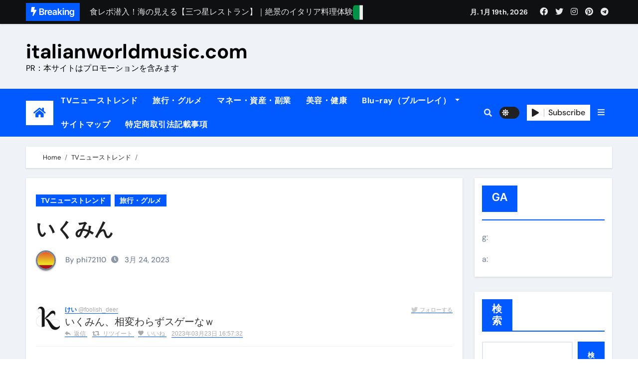

--- FILE ---
content_type: text/html; charset=UTF-8
request_url: https://italianworldmusic.com/%E3%81%84%E3%81%8F%E3%81%BF%E3%82%93/
body_size: 32657
content:
<!-- =========================
  Page Breadcrumb   
============================== -->
<!DOCTYPE html>
<html lang="ja">
<head>
<!-- wexal_pst_init.js does not exist -->
<!-- engagement_delay.js does not exist -->
<!-- proxy.php does not exists -->
<link rel="dns-prefetch" href="//secure.gravatar.com/">
<link rel="preconnect" href="//secure.gravatar.com/">
<link rel="dns-prefetch" href="//accaii.com/">
<link rel="dns-prefetch" href="//pbs.twimg.com/">
<link rel="dns-prefetch" href="//pagead2.googlesyndication.com/">
<meta charset="UTF-8">
<meta name="viewport" content="width=device-width, initial-scale=1">
<link rel="profile" href="http://gmpg.org/xfn/11">
<title>いくみん &#8211; italianworldmusic.com</title>
<meta name='robots' content='max-image-preview:large'/>
<link rel="alternate" type="application/rss+xml" title="italianworldmusic.com &raquo; いくみん のコメントのフィード" href="https://italianworldmusic.com/%e3%81%84%e3%81%8f%e3%81%bf%e3%82%93/feed/"/>
<!-- italianworldmusic.com is managing ads with Advanced Ads 1.56.2 – https://wpadvancedads.com/ --><script id="itali-ready">
			window.advanced_ads_ready=function(e,a){a=a||"complete";var d=function(e){return"interactive"===a?"loading"!==e:"complete"===e};d(document.readyState)?e():document.addEventListener("readystatechange",(function(a){d(a.target.readyState)&&e()}),{once:"interactive"===a})},window.advanced_ads_ready_queue=window.advanced_ads_ready_queue||[];		</script>
<style id='wp-img-auto-sizes-contain-inline-css' type='text/css'>
img:is([sizes=auto i],[sizes^="auto," i]){contain-intrinsic-size:3000px 1500px}
/*# sourceURL=wp-img-auto-sizes-contain-inline-css */
</style>
<link rel='stylesheet' id='newsair-theme-fonts-css' href='https://italianworldmusic.com/wp-content/fonts/b3b915ec02e285af56f91dfd267a7f32.css?ver=20201110' type='text/css' media='all'/>
<style id='wp-block-library-inline-css' type='text/css'>
:root{--wp-block-synced-color:#7a00df;--wp-block-synced-color--rgb:122,0,223;--wp-bound-block-color:var(--wp-block-synced-color);--wp-editor-canvas-background:#ddd;--wp-admin-theme-color:#007cba;--wp-admin-theme-color--rgb:0,124,186;--wp-admin-theme-color-darker-10:#006ba1;--wp-admin-theme-color-darker-10--rgb:0,107,160.5;--wp-admin-theme-color-darker-20:#005a87;--wp-admin-theme-color-darker-20--rgb:0,90,135;--wp-admin-border-width-focus:2px}@media (min-resolution:192dpi){:root{--wp-admin-border-width-focus:1.5px}}.wp-element-button{cursor:pointer}:root .has-very-light-gray-background-color{background-color:#eee}:root .has-very-dark-gray-background-color{background-color:#313131}:root .has-very-light-gray-color{color:#eee}:root .has-very-dark-gray-color{color:#313131}:root .has-vivid-green-cyan-to-vivid-cyan-blue-gradient-background{background:linear-gradient(135deg,#00d084,#0693e3)}:root .has-purple-crush-gradient-background{background:linear-gradient(135deg,#34e2e4,#4721fb 50%,#ab1dfe)}:root .has-hazy-dawn-gradient-background{background:linear-gradient(135deg,#faaca8,#dad0ec)}:root .has-subdued-olive-gradient-background{background:linear-gradient(135deg,#fafae1,#67a671)}:root .has-atomic-cream-gradient-background{background:linear-gradient(135deg,#fdd79a,#004a59)}:root .has-nightshade-gradient-background{background:linear-gradient(135deg,#330968,#31cdcf)}:root .has-midnight-gradient-background{background:linear-gradient(135deg,#020381,#2874fc)}:root{--wp--preset--font-size--normal:16px;--wp--preset--font-size--huge:42px}.has-regular-font-size{font-size:1em}.has-larger-font-size{font-size:2.625em}.has-normal-font-size{font-size:var(--wp--preset--font-size--normal)}.has-huge-font-size{font-size:var(--wp--preset--font-size--huge)}.has-text-align-center{text-align:center}.has-text-align-left{text-align:left}.has-text-align-right{text-align:right}.has-fit-text{white-space:nowrap!important}#end-resizable-editor-section{display:none}.aligncenter{clear:both}.items-justified-left{justify-content:flex-start}.items-justified-center{justify-content:center}.items-justified-right{justify-content:flex-end}.items-justified-space-between{justify-content:space-between}.screen-reader-text{border:0;clip-path:inset(50%);height:1px;margin:-1px;overflow:hidden;padding:0;position:absolute;width:1px;word-wrap:normal!important}.screen-reader-text:focus{background-color:#ddd;clip-path:none;color:#444;display:block;font-size:1em;height:auto;left:5px;line-height:normal;padding:15px 23px 14px;text-decoration:none;top:5px;width:auto;z-index:100000}html :where(.has-border-color){border-style:solid}html :where([style*=border-top-color]){border-top-style:solid}html :where([style*=border-right-color]){border-right-style:solid}html :where([style*=border-bottom-color]){border-bottom-style:solid}html :where([style*=border-left-color]){border-left-style:solid}html :where([style*=border-width]){border-style:solid}html :where([style*=border-top-width]){border-top-style:solid}html :where([style*=border-right-width]){border-right-style:solid}html :where([style*=border-bottom-width]){border-bottom-style:solid}html :where([style*=border-left-width]){border-left-style:solid}html :where(img[class*=wp-image-]){height:auto;max-width:100%}:where(figure){margin:0 0 1em}html :where(.is-position-sticky){--wp-admin--admin-bar--position-offset:var(--wp-admin--admin-bar--height,0px)}@media screen and (max-width:600px){html :where(.is-position-sticky){--wp-admin--admin-bar--position-offset:0px}}

/*# sourceURL=wp-block-library-inline-css */
</style><style id='wp-block-heading-inline-css' type='text/css'>
h1:where(.wp-block-heading).has-background,h2:where(.wp-block-heading).has-background,h3:where(.wp-block-heading).has-background,h4:where(.wp-block-heading).has-background,h5:where(.wp-block-heading).has-background,h6:where(.wp-block-heading).has-background{padding:1.25em 2.375em}h1.has-text-align-left[style*=writing-mode]:where([style*=vertical-lr]),h1.has-text-align-right[style*=writing-mode]:where([style*=vertical-rl]),h2.has-text-align-left[style*=writing-mode]:where([style*=vertical-lr]),h2.has-text-align-right[style*=writing-mode]:where([style*=vertical-rl]),h3.has-text-align-left[style*=writing-mode]:where([style*=vertical-lr]),h3.has-text-align-right[style*=writing-mode]:where([style*=vertical-rl]),h4.has-text-align-left[style*=writing-mode]:where([style*=vertical-lr]),h4.has-text-align-right[style*=writing-mode]:where([style*=vertical-rl]),h5.has-text-align-left[style*=writing-mode]:where([style*=vertical-lr]),h5.has-text-align-right[style*=writing-mode]:where([style*=vertical-rl]),h6.has-text-align-left[style*=writing-mode]:where([style*=vertical-lr]),h6.has-text-align-right[style*=writing-mode]:where([style*=vertical-rl]){rotate:180deg}
/*# sourceURL=https://italianworldmusic.com/wp-includes/blocks/heading/style.min.css */
</style>
<style id='wp-block-latest-posts-inline-css' type='text/css'>
.wp-block-latest-posts{box-sizing:border-box}.wp-block-latest-posts.alignleft{margin-right:2em}.wp-block-latest-posts.alignright{margin-left:2em}.wp-block-latest-posts.wp-block-latest-posts__list{list-style:none}.wp-block-latest-posts.wp-block-latest-posts__list li{clear:both;overflow-wrap:break-word}.wp-block-latest-posts.is-grid{display:flex;flex-wrap:wrap}.wp-block-latest-posts.is-grid li{margin:0 1.25em 1.25em 0;width:100%}@media (min-width:600px){.wp-block-latest-posts.columns-2 li{width:calc(50% - .625em)}.wp-block-latest-posts.columns-2 li:nth-child(2n){margin-right:0}.wp-block-latest-posts.columns-3 li{width:calc(33.33333% - .83333em)}.wp-block-latest-posts.columns-3 li:nth-child(3n){margin-right:0}.wp-block-latest-posts.columns-4 li{width:calc(25% - .9375em)}.wp-block-latest-posts.columns-4 li:nth-child(4n){margin-right:0}.wp-block-latest-posts.columns-5 li{width:calc(20% - 1em)}.wp-block-latest-posts.columns-5 li:nth-child(5n){margin-right:0}.wp-block-latest-posts.columns-6 li{width:calc(16.66667% - 1.04167em)}.wp-block-latest-posts.columns-6 li:nth-child(6n){margin-right:0}}:root :where(.wp-block-latest-posts.is-grid){padding:0}:root :where(.wp-block-latest-posts.wp-block-latest-posts__list){padding-left:0}.wp-block-latest-posts__post-author,.wp-block-latest-posts__post-date{display:block;font-size:.8125em}.wp-block-latest-posts__post-excerpt,.wp-block-latest-posts__post-full-content{margin-bottom:1em;margin-top:.5em}.wp-block-latest-posts__featured-image a{display:inline-block}.wp-block-latest-posts__featured-image img{height:auto;max-width:100%;width:auto}.wp-block-latest-posts__featured-image.alignleft{float:left;margin-right:1em}.wp-block-latest-posts__featured-image.alignright{float:right;margin-left:1em}.wp-block-latest-posts__featured-image.aligncenter{margin-bottom:1em;text-align:center}
/*# sourceURL=https://italianworldmusic.com/wp-includes/blocks/latest-posts/style.min.css */
</style>
<style id='wp-block-search-inline-css' type='text/css'>
.wp-block-search__button{margin-left:10px;word-break:normal}.wp-block-search__button.has-icon{line-height:0}.wp-block-search__button svg{height:1.25em;min-height:24px;min-width:24px;width:1.25em;fill:currentColor;vertical-align:text-bottom}:where(.wp-block-search__button){border:1px solid #ccc;padding:6px 10px}.wp-block-search__inside-wrapper{display:flex;flex:auto;flex-wrap:nowrap;max-width:100%}.wp-block-search__label{width:100%}.wp-block-search.wp-block-search__button-only .wp-block-search__button{box-sizing:border-box;display:flex;flex-shrink:0;justify-content:center;margin-left:0;max-width:100%}.wp-block-search.wp-block-search__button-only .wp-block-search__inside-wrapper{min-width:0!important;transition-property:width}.wp-block-search.wp-block-search__button-only .wp-block-search__input{flex-basis:100%;transition-duration:.3s}.wp-block-search.wp-block-search__button-only.wp-block-search__searchfield-hidden,.wp-block-search.wp-block-search__button-only.wp-block-search__searchfield-hidden .wp-block-search__inside-wrapper{overflow:hidden}.wp-block-search.wp-block-search__button-only.wp-block-search__searchfield-hidden .wp-block-search__input{border-left-width:0!important;border-right-width:0!important;flex-basis:0;flex-grow:0;margin:0;min-width:0!important;padding-left:0!important;padding-right:0!important;width:0!important}:where(.wp-block-search__input){appearance:none;border:1px solid #949494;flex-grow:1;font-family:inherit;font-size:inherit;font-style:inherit;font-weight:inherit;letter-spacing:inherit;line-height:inherit;margin-left:0;margin-right:0;min-width:3rem;padding:8px;text-decoration:unset!important;text-transform:inherit}:where(.wp-block-search__button-inside .wp-block-search__inside-wrapper){background-color:#fff;border:1px solid #949494;box-sizing:border-box;padding:4px}:where(.wp-block-search__button-inside .wp-block-search__inside-wrapper) .wp-block-search__input{border:none;border-radius:0;padding:0 4px}:where(.wp-block-search__button-inside .wp-block-search__inside-wrapper) .wp-block-search__input:focus{outline:none}:where(.wp-block-search__button-inside .wp-block-search__inside-wrapper) :where(.wp-block-search__button){padding:4px 8px}.wp-block-search.aligncenter .wp-block-search__inside-wrapper{margin:auto}.wp-block[data-align=right] .wp-block-search.wp-block-search__button-only .wp-block-search__inside-wrapper{float:right}
/*# sourceURL=https://italianworldmusic.com/wp-includes/blocks/search/style.min.css */
</style>
<style id='wp-block-group-inline-css' type='text/css'>
.wp-block-group{box-sizing:border-box}:where(.wp-block-group.wp-block-group-is-layout-constrained){position:relative}
/*# sourceURL=https://italianworldmusic.com/wp-includes/blocks/group/style.min.css */
</style>
<style id='global-styles-inline-css' type='text/css'>
:root{--wp--preset--aspect-ratio--square: 1;--wp--preset--aspect-ratio--4-3: 4/3;--wp--preset--aspect-ratio--3-4: 3/4;--wp--preset--aspect-ratio--3-2: 3/2;--wp--preset--aspect-ratio--2-3: 2/3;--wp--preset--aspect-ratio--16-9: 16/9;--wp--preset--aspect-ratio--9-16: 9/16;--wp--preset--color--black: #000000;--wp--preset--color--cyan-bluish-gray: #abb8c3;--wp--preset--color--white: #ffffff;--wp--preset--color--pale-pink: #f78da7;--wp--preset--color--vivid-red: #cf2e2e;--wp--preset--color--luminous-vivid-orange: #ff6900;--wp--preset--color--luminous-vivid-amber: #fcb900;--wp--preset--color--light-green-cyan: #7bdcb5;--wp--preset--color--vivid-green-cyan: #00d084;--wp--preset--color--pale-cyan-blue: #8ed1fc;--wp--preset--color--vivid-cyan-blue: #0693e3;--wp--preset--color--vivid-purple: #9b51e0;--wp--preset--gradient--vivid-cyan-blue-to-vivid-purple: linear-gradient(135deg,rgb(6,147,227) 0%,rgb(155,81,224) 100%);--wp--preset--gradient--light-green-cyan-to-vivid-green-cyan: linear-gradient(135deg,rgb(122,220,180) 0%,rgb(0,208,130) 100%);--wp--preset--gradient--luminous-vivid-amber-to-luminous-vivid-orange: linear-gradient(135deg,rgb(252,185,0) 0%,rgb(255,105,0) 100%);--wp--preset--gradient--luminous-vivid-orange-to-vivid-red: linear-gradient(135deg,rgb(255,105,0) 0%,rgb(207,46,46) 100%);--wp--preset--gradient--very-light-gray-to-cyan-bluish-gray: linear-gradient(135deg,rgb(238,238,238) 0%,rgb(169,184,195) 100%);--wp--preset--gradient--cool-to-warm-spectrum: linear-gradient(135deg,rgb(74,234,220) 0%,rgb(151,120,209) 20%,rgb(207,42,186) 40%,rgb(238,44,130) 60%,rgb(251,105,98) 80%,rgb(254,248,76) 100%);--wp--preset--gradient--blush-light-purple: linear-gradient(135deg,rgb(255,206,236) 0%,rgb(152,150,240) 100%);--wp--preset--gradient--blush-bordeaux: linear-gradient(135deg,rgb(254,205,165) 0%,rgb(254,45,45) 50%,rgb(107,0,62) 100%);--wp--preset--gradient--luminous-dusk: linear-gradient(135deg,rgb(255,203,112) 0%,rgb(199,81,192) 50%,rgb(65,88,208) 100%);--wp--preset--gradient--pale-ocean: linear-gradient(135deg,rgb(255,245,203) 0%,rgb(182,227,212) 50%,rgb(51,167,181) 100%);--wp--preset--gradient--electric-grass: linear-gradient(135deg,rgb(202,248,128) 0%,rgb(113,206,126) 100%);--wp--preset--gradient--midnight: linear-gradient(135deg,rgb(2,3,129) 0%,rgb(40,116,252) 100%);--wp--preset--font-size--small: 13px;--wp--preset--font-size--medium: 20px;--wp--preset--font-size--large: 36px;--wp--preset--font-size--x-large: 42px;--wp--preset--spacing--20: 0.44rem;--wp--preset--spacing--30: 0.67rem;--wp--preset--spacing--40: 1rem;--wp--preset--spacing--50: 1.5rem;--wp--preset--spacing--60: 2.25rem;--wp--preset--spacing--70: 3.38rem;--wp--preset--spacing--80: 5.06rem;--wp--preset--shadow--natural: 6px 6px 9px rgba(0, 0, 0, 0.2);--wp--preset--shadow--deep: 12px 12px 50px rgba(0, 0, 0, 0.4);--wp--preset--shadow--sharp: 6px 6px 0px rgba(0, 0, 0, 0.2);--wp--preset--shadow--outlined: 6px 6px 0px -3px rgb(255, 255, 255), 6px 6px rgb(0, 0, 0);--wp--preset--shadow--crisp: 6px 6px 0px rgb(0, 0, 0);}:where(.is-layout-flex){gap: 0.5em;}:where(.is-layout-grid){gap: 0.5em;}body .is-layout-flex{display: flex;}.is-layout-flex{flex-wrap: wrap;align-items: center;}.is-layout-flex > :is(*, div){margin: 0;}body .is-layout-grid{display: grid;}.is-layout-grid > :is(*, div){margin: 0;}:where(.wp-block-columns.is-layout-flex){gap: 2em;}:where(.wp-block-columns.is-layout-grid){gap: 2em;}:where(.wp-block-post-template.is-layout-flex){gap: 1.25em;}:where(.wp-block-post-template.is-layout-grid){gap: 1.25em;}.has-black-color{color: var(--wp--preset--color--black) !important;}.has-cyan-bluish-gray-color{color: var(--wp--preset--color--cyan-bluish-gray) !important;}.has-white-color{color: var(--wp--preset--color--white) !important;}.has-pale-pink-color{color: var(--wp--preset--color--pale-pink) !important;}.has-vivid-red-color{color: var(--wp--preset--color--vivid-red) !important;}.has-luminous-vivid-orange-color{color: var(--wp--preset--color--luminous-vivid-orange) !important;}.has-luminous-vivid-amber-color{color: var(--wp--preset--color--luminous-vivid-amber) !important;}.has-light-green-cyan-color{color: var(--wp--preset--color--light-green-cyan) !important;}.has-vivid-green-cyan-color{color: var(--wp--preset--color--vivid-green-cyan) !important;}.has-pale-cyan-blue-color{color: var(--wp--preset--color--pale-cyan-blue) !important;}.has-vivid-cyan-blue-color{color: var(--wp--preset--color--vivid-cyan-blue) !important;}.has-vivid-purple-color{color: var(--wp--preset--color--vivid-purple) !important;}.has-black-background-color{background-color: var(--wp--preset--color--black) !important;}.has-cyan-bluish-gray-background-color{background-color: var(--wp--preset--color--cyan-bluish-gray) !important;}.has-white-background-color{background-color: var(--wp--preset--color--white) !important;}.has-pale-pink-background-color{background-color: var(--wp--preset--color--pale-pink) !important;}.has-vivid-red-background-color{background-color: var(--wp--preset--color--vivid-red) !important;}.has-luminous-vivid-orange-background-color{background-color: var(--wp--preset--color--luminous-vivid-orange) !important;}.has-luminous-vivid-amber-background-color{background-color: var(--wp--preset--color--luminous-vivid-amber) !important;}.has-light-green-cyan-background-color{background-color: var(--wp--preset--color--light-green-cyan) !important;}.has-vivid-green-cyan-background-color{background-color: var(--wp--preset--color--vivid-green-cyan) !important;}.has-pale-cyan-blue-background-color{background-color: var(--wp--preset--color--pale-cyan-blue) !important;}.has-vivid-cyan-blue-background-color{background-color: var(--wp--preset--color--vivid-cyan-blue) !important;}.has-vivid-purple-background-color{background-color: var(--wp--preset--color--vivid-purple) !important;}.has-black-border-color{border-color: var(--wp--preset--color--black) !important;}.has-cyan-bluish-gray-border-color{border-color: var(--wp--preset--color--cyan-bluish-gray) !important;}.has-white-border-color{border-color: var(--wp--preset--color--white) !important;}.has-pale-pink-border-color{border-color: var(--wp--preset--color--pale-pink) !important;}.has-vivid-red-border-color{border-color: var(--wp--preset--color--vivid-red) !important;}.has-luminous-vivid-orange-border-color{border-color: var(--wp--preset--color--luminous-vivid-orange) !important;}.has-luminous-vivid-amber-border-color{border-color: var(--wp--preset--color--luminous-vivid-amber) !important;}.has-light-green-cyan-border-color{border-color: var(--wp--preset--color--light-green-cyan) !important;}.has-vivid-green-cyan-border-color{border-color: var(--wp--preset--color--vivid-green-cyan) !important;}.has-pale-cyan-blue-border-color{border-color: var(--wp--preset--color--pale-cyan-blue) !important;}.has-vivid-cyan-blue-border-color{border-color: var(--wp--preset--color--vivid-cyan-blue) !important;}.has-vivid-purple-border-color{border-color: var(--wp--preset--color--vivid-purple) !important;}.has-vivid-cyan-blue-to-vivid-purple-gradient-background{background: var(--wp--preset--gradient--vivid-cyan-blue-to-vivid-purple) !important;}.has-light-green-cyan-to-vivid-green-cyan-gradient-background{background: var(--wp--preset--gradient--light-green-cyan-to-vivid-green-cyan) !important;}.has-luminous-vivid-amber-to-luminous-vivid-orange-gradient-background{background: var(--wp--preset--gradient--luminous-vivid-amber-to-luminous-vivid-orange) !important;}.has-luminous-vivid-orange-to-vivid-red-gradient-background{background: var(--wp--preset--gradient--luminous-vivid-orange-to-vivid-red) !important;}.has-very-light-gray-to-cyan-bluish-gray-gradient-background{background: var(--wp--preset--gradient--very-light-gray-to-cyan-bluish-gray) !important;}.has-cool-to-warm-spectrum-gradient-background{background: var(--wp--preset--gradient--cool-to-warm-spectrum) !important;}.has-blush-light-purple-gradient-background{background: var(--wp--preset--gradient--blush-light-purple) !important;}.has-blush-bordeaux-gradient-background{background: var(--wp--preset--gradient--blush-bordeaux) !important;}.has-luminous-dusk-gradient-background{background: var(--wp--preset--gradient--luminous-dusk) !important;}.has-pale-ocean-gradient-background{background: var(--wp--preset--gradient--pale-ocean) !important;}.has-electric-grass-gradient-background{background: var(--wp--preset--gradient--electric-grass) !important;}.has-midnight-gradient-background{background: var(--wp--preset--gradient--midnight) !important;}.has-small-font-size{font-size: var(--wp--preset--font-size--small) !important;}.has-medium-font-size{font-size: var(--wp--preset--font-size--medium) !important;}.has-large-font-size{font-size: var(--wp--preset--font-size--large) !important;}.has-x-large-font-size{font-size: var(--wp--preset--font-size--x-large) !important;}
/*# sourceURL=global-styles-inline-css */
</style>
<style id='classic-theme-styles-inline-css' type='text/css'>
/*! This file is auto-generated */
.wp-block-button__link{color:#fff;background-color:#32373c;border-radius:9999px;box-shadow:none;text-decoration:none;padding:calc(.667em + 2px) calc(1.333em + 2px);font-size:1.125em}.wp-block-file__button{background:#32373c;color:#fff;text-decoration:none}
/*# sourceURL=/wp-includes/css/classic-themes.min.css */
</style>
<link rel='stylesheet' id='rpt_front_style-css' href='https://italianworldmusic.com/wp-content/plugins/related-posts-thumbnails/assets/css/front.css?ver=1.9.0' type='text/css' media='all'/>
<link rel='stylesheet' id='diypro-youtuner-post-css-css' href='https://italianworldmusic.com/wp-content/plugins/youtuner/style/diypro_youtuner_post.css?ver=6.9' type='text/css' media='all'/>
<link rel='stylesheet' id='ez-toc-css' href='https://italianworldmusic.com/wp-content/plugins/easy-table-of-contents/assets/css/screen.min.css?ver=2.0.53' type='text/css' media='all'/>
<style id='ez-toc-inline-css' type='text/css'>
div#ez-toc-container p.ez-toc-title {font-size: 120%;}div#ez-toc-container p.ez-toc-title {font-weight: 500;}div#ez-toc-container ul li {font-size: 95%;}div#ez-toc-container nav ul ul li ul li {font-size: 90%!important;}
.ez-toc-container-direction {direction: ltr;}.ez-toc-counter ul{counter-reset: item ;}.ez-toc-counter nav ul li a::before {content: counters(item, ".", decimal) ". ";display: inline-block;counter-increment: item;flex-grow: 0;flex-shrink: 0;margin-right: .2em; float: left; }.ez-toc-widget-direction {direction: ltr;}.ez-toc-widget-container ul{counter-reset: item ;}.ez-toc-widget-container nav ul li a::before {content: counters(item, ".", decimal) ". ";display: inline-block;counter-increment: item;flex-grow: 0;flex-shrink: 0;margin-right: .2em; float: left; }
/*# sourceURL=ez-toc-inline-css */
</style>
<link rel='stylesheet' id='yyi_rinker_stylesheet-css' href='https://italianworldmusic.com/wp-content/plugins/yyi-rinker/css/style.css?v=1.11.1&#038;ver=6.9' type='text/css' media='all'/>
<link rel='stylesheet' id='all-css-css' href='https://italianworldmusic.com/wp-content/themes/newsair/css/all.css?ver=6.9' type='text/css' media='all'/>
<link rel='stylesheet' id='dark-css' href='https://italianworldmusic.com/wp-content/themes/newsair/css/colors/dark.css?ver=6.9' type='text/css' media='all'/>
<link rel='stylesheet' id='default-css' href='https://italianworldmusic.com/wp-content/themes/newsair/css/colors/default.css?ver=6.9' type='text/css' media='all'/>
<link rel='stylesheet' id='bootstrap-css' href='https://italianworldmusic.com/wp-content/themes/newsair/css/bootstrap.css?ver=6.9' type='text/css' media='all'/>
<link rel='stylesheet' id='newsair-style-css' href='https://italianworldmusic.com/wp-content/themes/newsair/style.css?ver=6.9' type='text/css' media='all'/>
<link rel='stylesheet' id='swiper-bundle-css-css' href='https://italianworldmusic.com/wp-content/themes/newsair/css/swiper-bundle.css?ver=6.9' type='text/css' media='all'/>
<link rel='stylesheet' id='smartmenus-css' href='https://italianworldmusic.com/wp-content/themes/newsair/css/jquery.smartmenus.bootstrap.css?ver=6.9' type='text/css' media='all'/>
<link rel='stylesheet' id='animate-css' href='https://italianworldmusic.com/wp-content/themes/newsair/css/animate.css?ver=6.9' type='text/css' media='all'/>
<link rel='stylesheet' id='wp-associate-post-r2-css' href='https://italianworldmusic.com/wp-content/plugins/wp-associate-post-r2/css/skin-standard.css?ver=5.0.0' type='text/css' media='all'/>
<script type="text/javascript" src="https://italianworldmusic.com/wp-includes/js/jquery/jquery.min.js?ver=3.7.1" id="jquery-core-js"></script>
<script type="text/javascript" src="https://italianworldmusic.com/wp-includes/js/jquery/jquery-migrate.min.js?ver=3.4.1" id="jquery-migrate-js"></script>
<script type="text/javascript" id="ez-toc-scroll-scriptjs-js-after">
/* <![CDATA[ */
jQuery(document).ready(function(){document.querySelectorAll(".ez-toc-section").forEach(t=>{t.setAttribute("ez-toc-data-id","#"+decodeURI(t.getAttribute("id")))}),jQuery("a.ez-toc-link").click(function(){let t=jQuery(this).attr("href"),e=jQuery("#wpadminbar"),i=0;30>30&&(i=30),e.length&&(i+=e.height()),jQuery('[ez-toc-data-id="'+decodeURI(t)+'"]').length>0&&(i=jQuery('[ez-toc-data-id="'+decodeURI(t)+'"]').offset().top-i),jQuery("html, body").animate({scrollTop:i},500)})});
//# sourceURL=ez-toc-scroll-scriptjs-js-after
/* ]]> */
</script>
<script type="text/javascript" src="https://italianworldmusic.com/wp-content/themes/newsair/js/navigation.js?ver=6.9" id="newsair-navigation-js"></script>
<script type="text/javascript" src="https://italianworldmusic.com/wp-content/themes/newsair/js/bootstrap.js?ver=6.9" id="bootstrap_script-js"></script>
<script type="text/javascript" src="https://italianworldmusic.com/wp-content/themes/newsair/js/swiper-bundle.js?ver=6.9" id="swiper-bundle-js"></script>
<script type="text/javascript" src="https://italianworldmusic.com/wp-content/themes/newsair/js/hc-sticky.js?ver=6.9" id="sticky-js-js"></script>
<script type="text/javascript" src="https://italianworldmusic.com/wp-content/themes/newsair/js/jquery.sticky.js?ver=6.9" id="sticky-header-js-js"></script>
<script type="text/javascript" src="https://italianworldmusic.com/wp-content/themes/newsair/js/jquery.smartmenus.js?ver=6.9" id="smartmenus-js-js"></script>
<script type="text/javascript" src="https://italianworldmusic.com/wp-content/themes/newsair/js/jquery.smartmenus.bootstrap.js?ver=6.9" id="bootstrap-smartmenus-js-js"></script>
<link rel="alternate" title="JSON" type="application/json" href="https://italianworldmusic.com/wp-json/wp/v2/posts/86733"/>
<meta name="generator" content="WordPress 6.9"/>
<link rel="canonical" href="https://italianworldmusic.com/%e3%81%84%e3%81%8f%e3%81%bf%e3%82%93/"/>
<link rel="stylesheet" href="https://italianworldmusic.com/wp-content/plugins/count-per-day/counter.css" type="text/css"/>
<style>
			#related_posts_thumbnails li{
				border-right: 1px solid #dddddd;
				background-color: #ffffff			}
			#related_posts_thumbnails li:hover{
				background-color: #eeeeee;
			}
			.relpost_content{
				font-size:	12px;
				color: 		#333333;
			}
			.relpost-block-single{
				background-color: #ffffff;
				border-right: 1px solid  #dddddd;
				border-left: 1px solid  #dddddd;
				margin-right: -1px;
			}
			.relpost-block-single:hover{
				background-color: #eeeeee;
			}
		</style>
<script type="text/javascript">
        function nxsPostToFav(obj){ obj.preventDefault;
            var k = obj.target.split("-"); var nt = k[0]; var ii = k[1];  var pid = k[2];
            var data = {  action:'nxs_snap_aj', nxsact: 'manPost', nt:nt, id: pid, nid: ii, et_load_builder_modules:1, _wpnonce: 'ae73bb4002'};
            jQuery('#nxsFavNoticeCnt').html('<p> Posting... </p>'); jQuery('#nxsFavNotice').modal({ fadeDuration: 50 });
            jQuery.post('https://italianworldmusic.com/wp-admin/admin-ajax.php', data, function(response) { if (response=='') response = 'Message Posted';
                jQuery('#nxsFavNoticeCnt').html('<p> ' + response + '</p>' +'<input type="button"  onclick="jQuery.modal.close();" class="bClose" value="Close" />');
            });
        }
    </script><style>
.yyi-rinker-images {
    display: flex;
    justify-content: center;
    align-items: center;
    position: relative;

}
div.yyi-rinker-image img.yyi-rinker-main-img.hidden {
    display: none;
}

.yyi-rinker-images-arrow {
    cursor: pointer;
    position: absolute;
    top: 50%;
    display: block;
    margin-top: -11px;
    opacity: 0.6;
    width: 22px;
}

.yyi-rinker-images-arrow-left{
    left: -10px;
}
.yyi-rinker-images-arrow-right{
    right: -10px;
}

.yyi-rinker-images-arrow-left.hidden {
    display: none;
}

.yyi-rinker-images-arrow-right.hidden {
    display: none;
}
div.yyi-rinker-contents.yyi-rinker-design-tate  div.yyi-rinker-box{
    flex-direction: column;
}

div.yyi-rinker-contents.yyi-rinker-design-slim div.yyi-rinker-box .yyi-rinker-links {
    flex-direction: column;
}

div.yyi-rinker-contents.yyi-rinker-design-slim div.yyi-rinker-info {
    width: 100%;
}

div.yyi-rinker-contents.yyi-rinker-design-slim .yyi-rinker-title {
    text-align: center;
}

div.yyi-rinker-contents.yyi-rinker-design-slim .yyi-rinker-links {
    text-align: center;
}
div.yyi-rinker-contents.yyi-rinker-design-slim .yyi-rinker-image {
    margin: auto;
}

div.yyi-rinker-contents.yyi-rinker-design-slim div.yyi-rinker-info ul.yyi-rinker-links li {
	align-self: stretch;
}
div.yyi-rinker-contents.yyi-rinker-design-slim div.yyi-rinker-box div.yyi-rinker-info {
	padding: 0;
}
div.yyi-rinker-contents.yyi-rinker-design-slim div.yyi-rinker-box {
	flex-direction: column;
	padding: 14px 5px 0;
}

.yyi-rinker-design-slim div.yyi-rinker-box div.yyi-rinker-info {
	text-align: center;
}

.yyi-rinker-design-slim div.price-box span.price {
	display: block;
}

div.yyi-rinker-contents.yyi-rinker-design-slim div.yyi-rinker-info div.yyi-rinker-title a{
	font-size:16px;
}

div.yyi-rinker-contents.yyi-rinker-design-slim ul.yyi-rinker-links li.amazonkindlelink:before,  div.yyi-rinker-contents.yyi-rinker-design-slim ul.yyi-rinker-links li.amazonlink:before,  div.yyi-rinker-contents.yyi-rinker-design-slim ul.yyi-rinker-links li.rakutenlink:before, div.yyi-rinker-contents.yyi-rinker-design-slim ul.yyi-rinker-links li.yahoolink:before, div.yyi-rinker-contents.yyi-rinker-design-slim ul.yyi-rinker-links li.mercarilink:before {
	font-size:12px;
}

div.yyi-rinker-contents.yyi-rinker-design-slim ul.yyi-rinker-links li a {
	font-size: 13px;
}
.entry-content ul.yyi-rinker-links li {
	padding: 0;
}

div.yyi-rinker-contents .yyi-rinker-attention.attention_desing_right_ribbon {
    width: 89px;
    height: 91px;
    position: absolute;
    top: -1px;
    right: -1px;
    left: auto;
    overflow: hidden;
}

div.yyi-rinker-contents .yyi-rinker-attention.attention_desing_right_ribbon span {
    display: inline-block;
    width: 146px;
    position: absolute;
    padding: 4px 0;
    left: -13px;
    top: 12px;
    text-align: center;
    font-size: 12px;
    line-height: 24px;
    -webkit-transform: rotate(45deg);
    transform: rotate(45deg);
    box-shadow: 0 1px 3px rgba(0, 0, 0, 0.2);
}

div.yyi-rinker-contents .yyi-rinker-attention.attention_desing_right_ribbon {
    background: none;
}
.yyi-rinker-attention.attention_desing_right_ribbon .yyi-rinker-attention-after,
.yyi-rinker-attention.attention_desing_right_ribbon .yyi-rinker-attention-before{
display:none;
}
div.yyi-rinker-use-right_ribbon div.yyi-rinker-title {
    margin-right: 2rem;
}

				</style><link rel="pingback" href="https://italianworldmusic.com/xmlrpc.php"><style type="text/css" id="custom-background-css">
    .wrapper { background-color: #}
</style>
<style>
  .bs-blog-post p:nth-of-type(1)::first-letter {
    display: none;
}
</style>
<style>
.bs-header-main {
  background-image: url("https://italianworldmusic.com/wp-content/themes/newsair/images/head-back.jpg" );
}
</style>
<style>
  .bs-default .bs-header-main .inner{
    background-color:  }
  </style>
<style>
  .bs-default .bs-header-main .inner, .bs-headthree .bs-header-main .inner{ 
    height:px; 
  }

  @media (max-width:991px) {
    .bs-default .bs-header-main .inner, .bs-headthree .bs-header-main .inner{ 
      height:px; 
    }
  }
  @media (max-width:576px) {
    .bs-default .bs-header-main .inner, .bs-headthree .bs-header-main .inner{ 
      height:px; 
    }
  }
</style>
<style type="text/css">.broken_link, a.broken_link {
	text-decoration: line-through;
}</style> <style type="text/css">
            
        .site-title a,
        .site-description {
            color: #000;
        }

        .site-branding-text .site-title a {
                font-size: 40px;
            }

            @media (max-width: 991.98px)  {
                .site-branding-text .site-title a {
                    font-size: 35px;

                }
            }

            @media (max-width: 575.98px) {
                .site-branding-text .site-title a {
                    font-size: 30px;

                }
            }

        </style>
<!-- ## NXS/OG ## --><!-- ## NXSOGTAGS ## --><!-- ## NXS/OG ## -->
<link rel='stylesheet' id='modal-css' href='https://italianworldmusic.com/wp-content/plugins/social-networks-auto-poster-facebook-twitter-g/js-css/jquery.modal.min.css?ver=4.3.25' type='text/css' media='all'/>
</head>
<body class="wp-singular post-template-default single single-post postid-86733 single-format-standard wp-theme-newsair wide  ta-hide-date-author-in-list aa-prefix-itali-">
<div id="page" class="site">
<a class="skip-link screen-reader-text" href="#content">
Skip to content</a>
<!--wrapper-->
<div class="wrapper" id="custom-background-css">
<!--==================== TOP BAR ====================-->
<div class="sidenav offcanvas offcanvas-end" tabindex="-1" id="offcanvasExample" aria-labelledby="offcanvasExampleLabel">
<div class="offcanvas-header">
<h5 class="offcanvas-title" id="offcanvasExampleLabel"> </h5>
<span class="btn_close" data-bs-dismiss="offcanvas" aria-label="Close"><i class="fas fa-times"></i></span>
</div>
<div class="offcanvas-body">
<ul class="nav navbar-nav sm sm-vertical"><li class="nav-item menu-item "><a class="nav-link " href="https://italianworldmusic.com/" title="Home">Home</a></li><li class="nav-item menu-item page_item dropdown page-item-93335"><a class="nav-link" href="https://italianworldmusic.com/amazon-trend-analysis-202503/">Amazon売れ筋商品リスト分析</a></li><li class="nav-item menu-item page_item dropdown page-item-27864"><a class="nav-link" href="https://italianworldmusic.com/%e3%82%b5%e3%82%a4%e3%83%88%e3%83%9e%e3%83%83%e3%83%97/">サイトマップ</a></li><li class="nav-item menu-item page_item dropdown page-item-93814"><a class="nav-link" href="https://italianworldmusic.com/pikakichi-top10-books/">ピカキチ叢書 売れ筋ランキングTOP10作品</a></li><li class="nav-item menu-item page_item dropdown page-item-27866"><a class="nav-link" href="https://italianworldmusic.com/%e7%89%b9%e5%ae%9a%e5%95%86%e5%8f%96%e5%bc%95%e6%b3%95%e8%a8%98%e8%bc%89%e4%ba%8b%e9%a0%85/">特定商取引法記載事項</a></li></ul>
</div>
</div>
<!--header-->
<header class="bs-default">
<!--/top-bar-->
<div class="bs-head-detail d-none d-lg-block">
<div class="container">
<div class="row align-items-center">
<div class="col-md-7 col-xs-12">
<div class="mg-latest-news">
<!-- mg-latest-news -->
<div class="bn_title">
<h5 class="title"><i class="fas fa-bolt"></i><span>Breaking</span></h5>
</div>
<!-- mg-latest-news_slider -->
<div class="mg-latest-news-slider bs swiper-container">
<div class="swiper-wrapper">
<div class="swiper-slide">
<a href="https://italianworldmusic.com/%e9%a0%82%e7%82%b9%ef%bc%81%e4%b8%89%e3%83%83%e6%98%9f%e3%82%b7%e3%82%a7%e3%83%95%e3%81%ab%e6%95%99%e3%82%8f%e3%82%8b%e3%80%90%e3%83%9c%e3%83%b3%e3%82%b4%e3%83%ac%e3%83%93%e3%82%a2%e3%83%b3%e3%82%b3/">
<span>頂点！三ッ星シェフに教わる【ボンゴレビアンコ】本場イタリアの作り方&#x1f1ee;&#x1f1f9;</span>
</a>
</div>
<div class="swiper-slide">
<a href="https://italianworldmusic.com/%e9%a3%9f%e3%83%ac%e3%83%9d%e6%bd%9c%e5%85%a5%ef%bc%81%e6%b5%b7%e3%81%ae%e8%a6%8b%e3%81%88%e3%82%8b%e3%80%90%e4%b8%89%e3%81%a4%e6%98%9f%e3%83%ac%e3%82%b9%e3%83%88%e3%83%a9%e3%83%b3%e3%80%91%ef%bd%9c/">
<span>食レポ潜入！海の見える【三つ星レストラン】｜絶景のイタリア料理体験&#x1f1ee;&#x1f1f9;</span>
</a>
</div>
<div class="swiper-slide">
<a href="https://italianworldmusic.com/%e3%82%a4%e3%82%bf%e3%83%aa%e3%82%a2%e6%9a%ae%e3%82%89%e3%81%97%e3%80%90%e3%83%91%e3%82%b9%e3%82%bf%e4%b8%96%e7%95%8c%e4%b8%80%e5%bc%93%e5%89%8a%e3%82%b7%e3%82%a7%e3%83%95%e3%80%91%e5%8c%97%e3%82%a4/">
<span>イタリア暮らし【パスタ世界一弓削シェフ】北イタリア料理を食べながら語りあう夜</span>
</a>
</div>
<div class="swiper-slide">
<a href="https://italianworldmusic.com/%e3%80%902025%e5%b9%b4%e6%9c%80%e7%b5%82%e5%96%b6%e6%a5%ad%e6%97%a5%e5%af%86%e7%9d%80%e5%8b%95%e7%94%bb%e3%80%91%e3%82%a4%e3%82%bf%e3%83%aa%e3%82%a2%e6%96%99%e7%90%86%e5%ba%97regalo/">
<span>【2025年最終営業日密着動画】イタリア料理店”Regalo”のランチ&amp;ディナー営業ルーティン</span>
</a>
</div>
<div class="swiper-slide">
<a href="https://italianworldmusic.com/frontier-super-sale-2026-guide-0110/">
<span>FRONTIER スーパーセール2026 完全攻略ガイド 今こそ買い時！ゲーミングPC・高性能BTOを最安で手に入れる方法</span>
</a>
</div>
<div class="swiper-slide">
<a href="https://italianworldmusic.com/pebblebee-imazing-perfect-security-20260110/">
<span>なくす不安と消える恐怖をゼロにする時代へ Pebblebee × iMazing で完成する「究極のスマホ防衛システム」完全ガイド</span>
</a>
</div>
<div class="swiper-slide">
<a href="https://italianworldmusic.com/english-brain-30days-20260110/">
<span>英語が「聞こえる・分かる・話せる」に変わる30日間 ― 科学的メソッドで英語脳を作る完全ガイド</span>
</a>
</div>
<div class="swiper-slide">
<a href="https://italianworldmusic.com/overseas-tour-sale-guide-airtrip-asia-hawaii-20260109/">
<span>【海外ツアー完全ガイド】アジア最安1万円台＆ハワイ朝食付き割引まで網羅 ― “失敗せずに選ぶ”実践大全</span>
</a>
</div>
<div class="swiper-slide">
<a href="https://italianworldmusic.com/%e8%a1%9d%e6%92%83%ef%bc%81%ef%bd%9c%e3%82%a4%e3%82%bf%e3%83%aa%e3%82%a2%e4%ba%ba%e3%81%ab%e6%95%99%e3%82%8f%e3%81%a3%e3%81%9f%e3%82%ac%e3%83%81%e3%81%ae%e3%80%90%e9%ad%9a%e4%bb%8b%e5%87%ba%e6%b1%81/">
<span>衝撃！｜イタリア人に教わったガチの【魚介出汁】#shorts</span>
</a>
</div>
<div class="swiper-slide">
<a href="https://italianworldmusic.com/%e3%82%ab%e3%82%aa%e3%82%b9%ef%bd%9c%e5%88%9d%e3%82%81%e3%81%a6%e3%81%ae%e3%80%90%e5%a4%a9%e4%b8%bc%e3%80%91%e3%82%a4%e3%82%bf%e3%83%aa%e3%82%a2%e4%ba%ba%e3%82%b7%e3%82%a7%e3%83%95%e3%81%ab%e8%b3%84/">
<span>カオス｜初めての【天丼】イタリア人シェフに賄い天丼食べさせてみた</span>
</a>
</div>
<div class="swiper-slide">
<a href="https://italianworldmusic.com/muumuu-domain-lolipop-homepage-seisaku-20251231/">
<span>ドメイン取得からホームページ完成まで。ムームードメインなら“全部まとめて”安心スタート</span>
</a>
</div>
<div class="swiper-slide">
<a href="https://italianworldmusic.com/%e3%83%91%e3%82%b9%e3%82%bf%e7%95%8c%e3%81%ab%e8%a1%9d%e6%92%83%ef%bd%9c%e6%98%9f%e3%81%a4%e3%81%8d%e3%82%b7%e3%82%a7%e3%83%95%e3%81%ab%e6%95%99%e3%82%8f%e3%82%8b%e3%80%90%e3%82%ab%e3%83%ab%e3%83%9c/">
<span>パスタ界に衝撃｜星つきシェフに教わる【カルボナーラ】が衝撃でした。</span>
</a>
</div>
<div class="swiper-slide">
<a href="https://italianworldmusic.com/kaimaki-super-guide-warm-sleep-20251229/">
<span>かいまき（掻巻き）超完全ガイド｜“着る布団”で肩・首・足元の冷えを根こそぎ防ぐ！素材別おすすめ・選び方・洗い方・Q&amp;Aまで</span>
</a>
</div>
<div class="swiper-slide">
<a href="https://italianworldmusic.com/kakebuton-guide-20251228-thinsulate-down-allseason/">
<span>【最新版】掛け布団の選び方“完全攻略”｜シンサレート・羽毛・人工羽毛・調温・吸湿発熱…あなたの寝室に最適解を出す快眠ガイド</span>
</a>
</div>
<div class="swiper-slide">
<a href="https://italianworldmusic.com/assist-stepper-guide-long-20251227/">
<span>【アシストステッパー】ハンドル付き・筋力アシスト・ツイスト・天然木まで徹底分類！室内で“足腰と体幹”を育てる選び方＆続け方ガイド</span>
</a>
</div>
<div class="swiper-slide">
<a href="https://italianworldmusic.com/airtrip-2026-new-year-sale-complete-guide-20251227/">
<span>【2026年最新保存版】エアトリ超新春セール＆セット割完全攻略ガイド｜海外・国内旅行を最安値で実現する究極の旅術</span>
</a>
</div>
<div class="swiper-slide">
<a href="https://italianworldmusic.com/coronavirus-complete-guide-20251226/">
<span>コロナウイルス完全解説ガイド ― 正しく知ることが、最大の感染対策になる ―</span>
</a>
</div>
<div class="swiper-slide">
<a href="https://italianworldmusic.com/n_600orsb7010/">
<span>背徳令嬢? ノーカットHDマスター版【BD-R付数量限定版】</span>
</a>
</div>
<div class="swiper-slide">
<a href="https://italianworldmusic.com/inmist-mist-supplement-guide-vitamin-20251226/">
<span>「3秒で整う、新しい栄養補給」　飲むミスト（IN MIST）とは何か──「飲む」という行為を再定義する新しいサプリ体験</span>
</a>
</div>
<div class="swiper-slide">
<a href="https://italianworldmusic.com/n_638ivbd1347/">
<span>ぼくは怖くない （ブルーレイディスク）</span>
</a>
</div>
<div class="swiper-slide">
<a href="https://italianworldmusic.com/n_650ors7211/">
<span>背徳令嬢 HDマスター版＆背徳令嬢? ノーカットHDマスター版BOX</span>
</a>
</div>
<div class="swiper-slide">
<a href="https://italianworldmusic.com/n_650ors7474/">
<span>背徳令嬢? ノーカットHDマスター版</span>
</a>
</div>
<div class="swiper-slide">
<a href="https://italianworldmusic.com/%e6%97%85%e8%a1%8c%e5%85%88%e3%81%a7%e4%bd%bf%e3%81%88%e3%82%8b%e6%b4%97%e6%bf%af%e3%82%b0%e3%83%83%e3%82%ba%e3%80%80%e6%97%85%e8%a1%8c%e3%82%b0%e3%83%83%e3%82%ba-%e6%97%85%e8%a1%8cvlog-%e6%b5%b7/">
<span>旅行先で使える洗濯グッズ　#旅行グッズ #旅行vlog #海外旅行</span>
</a>
</div>
<div class="swiper-slide">
<a href="https://italianworldmusic.com/magnetic-necklace-guide-20251221/">
<span>磁気ネックレスは「首に着けるだけ」じゃない。日常の“重だるさ”を軽くする選択肢</span>
</a>
</div>
<div class="swiper-slide">
<a href="https://italianworldmusic.com/gloves-guide-smartphone-warm-waterproof-work-20251221/">
<span>【最新】手袋の選び方 完全ガイド｜スマホ対応・防寒・撥水・作業用（ニトリル/ビニール）まで目的別に失敗しない</span>
</a>
</div>
<div class="swiper-slide">
<a href="https://italianworldmusic.com/electric-shaver-complete-guide-20251221/">
<span>電気カミソリ完全ガイド｜深剃り・肌へのやさしさ・防水・充電方式まで失敗しない選び方</span>
</a>
</div>
<div class="swiper-slide">
<a href="https://italianworldmusic.com/hearing-aid-selection-guide-complete-20251221/">
<span>補聴器の選び方 完全ガイド｜集音器との違い・タイプ別比較・価格の考え方・失敗しないチェックリスト（高齢者にも）</span>
</a>
</div>
<div class="swiper-slide">
<a href="https://italianworldmusic.com/tsumekiri-guide-premium-nipper-electric-20251219/">
<span>失敗しない「爪切り」完全ガイド：高級クリッパー・ニッパー・電動まで、硬い爪／巻き爪／飛び散り対策の選び方</span>
</a>
</div>
<div class="swiper-slide">
<a href="https://italianworldmusic.com/kani-complete-guide-zuwai-taraba-portion-20251219/">
<span>失敗しない「カニ」完全ガイド：ズワイ・タラバ・ポーション・カット済みの選び方と、年末年始に“満足度MAX”で食べるコツ</span>
</a>
</div>
<div class="swiper-slide">
<a href="https://italianworldmusic.com/matsumaezuke-complete-guide-hokkaido-20251219/">
<span>松前漬とは何か──北海道の海と暮らしが生んだ“完成された保存食文化”</span>
</a>
</div>
</div>
</div>
<!-- // mg-latest-news_slider -->
</div>
</div>
<!--/col-md-6-->
<div class="col-md-5 col-xs-12">
<div class="d-flex flex-wrap align-items-center justify-content-end">
<div class="top-date ms-1">
<span class="day">
月. 1月 19th, 2026 </span>
</div>
<ul class="bs-social d-flex justify-content-center justify-content-lg-end">
<li>
<a href="#">
<i class="fab fa-facebook"></i>
</a>
</li>
<li>
<a href="#">
<i class="fab fa-twitter"></i>
</a>
</li>
<li>
<a href="#">
<i class="fab fa-instagram"></i>
</a>
</li>
<li>
<a href="#">
<i class="fab fa-pinterest"></i>
</a>
</li>
<li>
<a href="#">
<i class="fab fa-telegram"></i>
</a>
</li>
</ul>
</div>
</div>
<!--/col-md-6-->
</div>
</div>
</div>
<!--/top-bar-->
<div class="clearfix"></div>
<!-- Main Menu Area-->
<!-- Main Menu Area-->
<div class="bs-header-main">
<div class="inner responsive">
<div class="container">
<div class="row align-items-center">
<div class="navbar-header col-lg-4 text-start d-none d-lg-block">
<div class="site-branding-text">
<p class="site-title"> <a href="https://italianworldmusic.com/" rel="home">italianworldmusic.com</a></p>
<p class="site-description">PR：本サイトはプロモーションを含みます</p>
</div>
</div>
</div>
</div>
</div>
</div>
<!-- /Main Menu Area-->
<!-- /Main Menu Area-->
<div class="bs-menu-full sticky-header">
<div class="container">
<nav class="navbar navbar-expand-lg navbar-wp">
<!-- Home Icon -->
<div class="active homebtn home d-none d-lg-flex">
<a class="title" title="Home" href="https://italianworldmusic.com">
<span class='fas fa-home'></span>
</a>
</div>
<!-- /Home Icon -->
<!-- Mobile Header -->
<div class="m-header align-items-center justify-content-justify">
<!-- navbar-toggle -->
<!-- navbar-toggle -->
<button class="navbar-toggler x collapsed" type="button" data-bs-toggle="collapse" data-bs-target="#navbar-wp" aria-controls="navbar-wp" aria-expanded="false" aria-label="Toggle navigation">
<span class="icon-bar"></span>
<span class="icon-bar"></span>
<span class="icon-bar"></span>
</button>
<div class="navbar-header">
<div class="site-branding-text">
<p class="site-title"> <a href="https://italianworldmusic.com/" rel="home">italianworldmusic.com</a></p>
<p class="site-description">PR：本サイトはプロモーションを含みます</p>
</div>
</div>
<div class="right-nav">
<!-- /navbar-toggle -->
<a class="msearch ml-auto" data-bs-target="#exampleModal" href="#" data-bs-toggle="modal">
<i class="fa fa-search"></i>
</a>
</div>
</div>
<!-- /Mobile Header -->
<div class="collapse navbar-collapse" id="navbar-wp">
<ul id="menu-menu" class="me-auto nav navbar-nav"><li id="menu-item-85878" class="menu-item menu-item-type-taxonomy menu-item-object-category current-post-ancestor current-menu-parent current-post-parent menu-item-85878"><a class="nav-link" title="TVニューストレンド" href="https://italianworldmusic.com/category/tv%e3%83%8b%e3%83%a5%e3%83%bc%e3%82%b9%e3%83%88%e3%83%ac%e3%83%b3%e3%83%89/">TVニューストレンド</a></li>
<li id="menu-item-84872" class="menu-item menu-item-type-taxonomy menu-item-object-category current-post-ancestor current-menu-parent current-post-parent menu-item-84872"><a class="nav-link" title="旅行・グルメ" href="https://italianworldmusic.com/category/%e6%97%85%e8%a1%8c%e3%83%bb%e3%82%b0%e3%83%ab%e3%83%a1/">旅行・グルメ</a></li>
<li id="menu-item-84873" class="menu-item menu-item-type-taxonomy menu-item-object-category menu-item-84873"><a class="nav-link" title="マネー・資産・副業" href="https://italianworldmusic.com/category/%e3%83%9e%e3%83%8d%e3%83%bc%e3%83%bb%e8%b3%87%e7%94%a3%e3%83%bb%e5%89%af%e6%a5%ad/">マネー・資産・副業</a></li>
<li id="menu-item-84874" class="menu-item menu-item-type-taxonomy menu-item-object-category menu-item-84874"><a class="nav-link" title="美容・健康" href="https://italianworldmusic.com/category/%e7%be%8e%e5%ae%b9%e3%83%bb%e5%81%a5%e5%ba%b7/">美容・健康</a></li>
<li id="menu-item-84870" class="menu-item menu-item-type-taxonomy menu-item-object-category menu-item-has-children menu-item-84870 dropdown"><a class="nav-link" title="Blu-ray（ブルーレイ）" href="https://italianworldmusic.com/category/blu-ray%ef%bc%88%e3%83%96%e3%83%ab%e3%83%bc%e3%83%ac%e3%82%a4%ef%bc%89/" data-toggle="dropdown" class="dropdown-toggle">Blu-ray（ブルーレイ） </a>
<ul role="menu" class=" dropdown-menu">
<li id="menu-item-84875" class="menu-item menu-item-type-taxonomy menu-item-object-category menu-item-84875"><a class="dropdown-item" title="クラシック" href="https://italianworldmusic.com/category/%e3%82%af%e3%83%a9%e3%82%b7%e3%83%83%e3%82%af/">クラシック</a></li>
<li id="menu-item-84871" class="menu-item menu-item-type-taxonomy menu-item-object-category menu-item-84871"><a class="dropdown-item" title="ドラマ" href="https://italianworldmusic.com/category/%e3%83%89%e3%83%a9%e3%83%9e/">ドラマ</a></li>
</ul>
</li>
<li id="menu-item-87038" class="menu-item menu-item-type-post_type menu-item-object-page menu-item-87038"><a class="nav-link" title="サイトマップ" href="https://italianworldmusic.com/%e3%82%b5%e3%82%a4%e3%83%88%e3%83%9e%e3%83%83%e3%83%97/">サイトマップ</a></li>
<li id="menu-item-87037" class="menu-item menu-item-type-post_type menu-item-object-page menu-item-87037"><a class="nav-link" title="特定商取引法記載事項" href="https://italianworldmusic.com/%e7%89%b9%e5%ae%9a%e5%95%86%e5%8f%96%e5%bc%95%e6%b3%95%e8%a8%98%e8%bc%89%e4%ba%8b%e9%a0%85/">特定商取引法記載事項</a></li>
</ul> </div>
<!-- Right nav -->
<div class="desk-header right-nav pl-3 ml-auto my-2 my-lg-0 position-relative align-items-center">
<a class="msearch" data-bs-target="#exampleModal" href="#" data-bs-toggle="modal">
<i class="fa fa-search"></i>
</a>
<label class="switch" for="switch">
<input type="checkbox" name="theme" id="switch">
<span class="slider"></span>
</label>
<a rel="noreferrer noopener" href="#" class="subscribe-btn" target="_blank">
<i class="fas fa-play"></i>
<span>Subscribe</span> </a>
<!-- Off Canvas -->
<span class="mneu-sidebar offcbtn d-none d-lg-block" data-bs-toggle="offcanvas" data-bs-target="#offcanvasExample" role="button" aria-controls="offcanvas-start" aria-expanded="false">
<i class="fas fa-bars"></i>
</span>
<!-- /Off Canvas -->
</div>
<!-- /Right nav -->
</div>
</nav> <!-- /Navigation -->
</div>
</header>
<!--/header-->
<main id="content" class="single-class content">
<div class="container">
<!--row-->
<div class="row">
<!--==================== breadcrumb section ====================-->
<div class="bs-breadcrumb-section">
<div class="overlay">
<div class="container">
<div class="row">
<nav aria-label="breadcrumb">
<ol class="breadcrumb">
<div role="navigation" aria-label="Breadcrumbs" class="breadcrumb-trail breadcrumbs" itemprop="breadcrumb"><ul class="breadcrumb trail-items" itemscope itemtype="http://schema.org/BreadcrumbList"><meta name="numberOfItems" content="3"/><meta name="itemListOrder" content="Ascending"/><li itemprop="itemListElement breadcrumb-item itemscope itemtype=" http: schema.org ListItem" class="trail-item breadcrumb-item trail-begin"><a href="https://italianworldmusic.com/" rel="home" itemprop="item"><span itemprop="name">Home</span></a><meta itemprop="position" content="1"/></li><li itemprop="itemListElement breadcrumb-item itemscope itemtype=" http: schema.org ListItem" class="trail-item breadcrumb-item"><a href="https://italianworldmusic.com/category/tv%e3%83%8b%e3%83%a5%e3%83%bc%e3%82%b9%e3%83%88%e3%83%ac%e3%83%b3%e3%83%89/" itemprop="item"><span itemprop="name">TVニューストレンド</span></a><meta itemprop="position" content="2"/></li><li itemprop="itemListElement breadcrumb-item itemscope itemtype=" http: schema.org ListItem" class="trail-item breadcrumb-item trail-end"><meta itemprop="position" content="3"/></li></ul></div>
</ol>
</nav>
</div>
</div>
</div>
</div>
<!--col-md-->
<div class="col-lg-9 single">
<div class="bs-blog-post single">
<div class="bs-header">
<div class="bs-blog-category">
<a href="https://italianworldmusic.com/category/tv%e3%83%8b%e3%83%a5%e3%83%bc%e3%82%b9%e3%83%88%e3%83%ac%e3%83%b3%e3%83%89/" style="background-color:#005aff" id="category_25_color">
TVニューストレンド </a>
<a href="https://italianworldmusic.com/category/%e6%97%85%e8%a1%8c%e3%83%bb%e3%82%b0%e3%83%ab%e3%83%a1/" style="background-color:#005aff" id="category_42_color">
旅行・グルメ </a>
</div>
<h1 class="title"> <a href="https://italianworldmusic.com/%e3%81%84%e3%81%8f%e3%81%bf%e3%82%93/" title="Permalink to: いくみん">
いくみん</a>
</h1>
<div class="bs-info-author-block">
<div class="bs-blog-meta mb-0">
<span class="bs-author"><a class="bs-author-pic" href="https://italianworldmusic.com/author/phi72110/"> <img alt='' src='https://secure.gravatar.com/avatar/e9f51b1efe0c73e6f8c8110cce0fa47e1605abea3dbaeb9efa59282f3febcb64?s=150&#038;d=mm&#038;r=g' srcset='https://secure.gravatar.com/avatar/e9f51b1efe0c73e6f8c8110cce0fa47e1605abea3dbaeb9efa59282f3febcb64?s=300&#038;d=mm&#038;r=g 2x' class='avatar avatar-150 photo' height='150' width='150' decoding='async'/> By phi72110</a></span>
<span class="bs-blog-date">
3月 24, 2023 </span>
</div>
</div>
</div>
<article class="small single">
<div class="entry-content">
<div class="tweetpress-wrapper">
<div class="tweetpress-container">
<div class="tweetpress-sidebar-container">
<p class="tweetpress-sidebar">
<a rel="noreferrer noopener" href="https://twitter.com/foolish_deer" class="tweetpress-user-link" target="_blank">
<img decoding="async" src="https://pbs.twimg.com/profile_images/957601438082871297/1FtKC1H0_normal.jpg" alt="" class="tweetpress-user-icon"/>
</a>
</p>
<!-- /tweetpress-sidebar -->
</div><!-- /tweetpress-sidebar -->
<div class="tweetpress-user-contaner">
<p class="tweetpress-user">
<a rel="noreferrer noopener" href="https://twitter.com/foolish_deer" class="tweetpress-user-link" target="_blank">
<b class="tweetpress-user-name">けい</b><span class="tweetpress-user-id">@foolish_deer</span>
</a>
</p>
<p class="tweetpress-user-follow">
<a href="https://twitter.com/intent/user?screen_name=foolish_deer" title="フォローする" class="tweetpress-user-follow-link" onClick="window.open( encodeURI( decodeURI( 'https://twitter.com/intent/user?screen_name=foolish_deer' ) ) , 'tweetwindow' , 'width=650 , height=470 , top=200 , left=300 , personalbar=0 , toolbar=0 , scrollbars=1 , sizable=1' ); return false;" rel="nofollow">
<span class="tweetpress-user-follow-icon"></span><span class="tweetpress-user-follow-text">フォローする</span>
</a>
</p>
</div><!-- /tweetpress-user-contaner-->
<div class="tweetpress-content-container">
<p class="tweetpress-content twitter-tweet">
いくみん、相変わらずスゲーなｗ
</p>
<!--/ tweetpress-content -->
</div><!-- /tweetpress-content-container -->
<div class="tweetpress-action-container">
<p class="tweetpress-action">
<a href="https://twitter.com/intent/tweet?in_reply_to=1638948102165123072" title="返信" class="tweetpress-action-reply-link" onClick="window.open( encodeURI( decodeURI( 'https://twitter.com/intent/tweet?in_reply_to=1638948102165123072' ) ) , 'tweetwindow' , 'width=650 , height=470 , top=200 , left=300 , personalbar=0 , toolbar=0 , scrollbars=1 , sizable=1' ); return false;" rel="nofollow">
<span class="tweetpress-action-reply-icon"></span>
<span class="tweetpress-action-text">返信</span>
</a>
<a href="https://twitter.com/intent/retweet?tweet_id=1638948102165123072" title="リツイート" class="tweetpress-action-retweet-link" onClick="window.open( encodeURI( decodeURI( 'https://twitter.com/intent/retweet?tweet_id=1638948102165123072' ) ) , 'tweetwindow' , 'width=650 , height=470 , top=200 , left=300 , personalbar=0 , toolbar=0 , scrollbars=1 , sizable=1' ); return false;" rel="nofollow">
<span class="tweetpress-action-retweet-icon"></span>
<span class="tweetpress-action-text">リツイート</span>
</a>
<a href="https://twitter.com/intent/favorite?tweet_id=1638948102165123072" title="いいね" class="tweetpress-action-good-link" onClick="window.open( encodeURI( decodeURI( 'https://twitter.com/intent/favorite?tweet_id=1638948102165123072' ) ) , 'tweetwindow' , 'width=650 , height=470 , top=200 , left=300 , personalbar=0 , toolbar=0 , scrollbars=1 , sizable=1' ); return false;" rel="nofollow">
<span class="tweetpress-action-good-icon"></span>
<span class="tweetpress-action-text">いいね</span>
</a>
<time class="tweetpress-time"><a rel="noreferrer noopener" href="https://twitter.com/foolish_deer" target="_blank">2023年03月23日 16:57:32</a></time>
</p>
<!--/ tweetpress-action -->
</div><!-- /tweetpress-action-container -->
</div><!-- /tweetpress-container -->
</div><!-- /tweetpress-wrapper -->
<div class="tweetpress-wrapper">
<div class="tweetpress-container">
<div class="tweetpress-sidebar-container">
<p class="tweetpress-sidebar">
<a rel="noreferrer noopener" href="https://twitter.com/haru__shioni" class="tweetpress-user-link" target="_blank">
<img decoding="async" src="https://pbs.twimg.com/profile_images/1573702490842800128/8an38_5H_normal.jpg" alt="" class="tweetpress-user-icon"/>
</a>
</p>
<!-- /tweetpress-sidebar -->
</div><!-- /tweetpress-sidebar -->
<div class="tweetpress-user-contaner">
<p class="tweetpress-user">
<a rel="noreferrer noopener" href="https://twitter.com/haru__shioni" class="tweetpress-user-link" target="_blank">
<b class="tweetpress-user-name">はるやまくん</b><span class="tweetpress-user-id">@haru__shioni</span>
</a>
</p>
<p class="tweetpress-user-follow">
<a href="https://twitter.com/intent/user?screen_name=haru__shioni" title="フォローする" class="tweetpress-user-follow-link" onClick="window.open( encodeURI( decodeURI( 'https://twitter.com/intent/user?screen_name=haru__shioni' ) ) , 'tweetwindow' , 'width=650 , height=470 , top=200 , left=300 , personalbar=0 , toolbar=0 , scrollbars=1 , sizable=1' ); return false;" rel="nofollow">
<span class="tweetpress-user-follow-icon"></span><span class="tweetpress-user-follow-text">フォローする</span>
</a>
</p>
</div><!-- /tweetpress-user-contaner-->
<div class="tweetpress-content-container">
<p class="tweetpress-content twitter-tweet">
いくみんの今回もダメか、、っていう少し諦めの感情が一瞬見えて涙が止まらんくなった、、28位おめでとうよかった、、
</p>
<!--/ tweetpress-content -->
</div><!-- /tweetpress-content-container -->
<div class="tweetpress-action-container">
<p class="tweetpress-action">
<a href="https://twitter.com/intent/tweet?in_reply_to=1638948069663461377" title="返信" class="tweetpress-action-reply-link" onClick="window.open( encodeURI( decodeURI( 'https://twitter.com/intent/tweet?in_reply_to=1638948069663461377' ) ) , 'tweetwindow' , 'width=650 , height=470 , top=200 , left=300 , personalbar=0 , toolbar=0 , scrollbars=1 , sizable=1' ); return false;" rel="nofollow">
<span class="tweetpress-action-reply-icon"></span>
<span class="tweetpress-action-text">返信</span>
</a>
<a href="https://twitter.com/intent/retweet?tweet_id=1638948069663461377" title="リツイート" class="tweetpress-action-retweet-link" onClick="window.open( encodeURI( decodeURI( 'https://twitter.com/intent/retweet?tweet_id=1638948069663461377' ) ) , 'tweetwindow' , 'width=650 , height=470 , top=200 , left=300 , personalbar=0 , toolbar=0 , scrollbars=1 , sizable=1' ); return false;" rel="nofollow">
<span class="tweetpress-action-retweet-icon"></span>
<span class="tweetpress-action-text">リツイート</span>
</a>
<a href="https://twitter.com/intent/favorite?tweet_id=1638948069663461377" title="いいね" class="tweetpress-action-good-link" onClick="window.open( encodeURI( decodeURI( 'https://twitter.com/intent/favorite?tweet_id=1638948069663461377' ) ) , 'tweetwindow' , 'width=650 , height=470 , top=200 , left=300 , personalbar=0 , toolbar=0 , scrollbars=1 , sizable=1' ); return false;" rel="nofollow">
<span class="tweetpress-action-good-icon"></span>
<span class="tweetpress-action-text">いいね</span>
</a>
<time class="tweetpress-time"><a rel="noreferrer noopener" href="https://twitter.com/haru__shioni" target="_blank">2023年03月23日 16:57:24</a></time>
</p>
<!--/ tweetpress-action -->
</div><!-- /tweetpress-action-container -->
</div><!-- /tweetpress-container -->
</div><!-- /tweetpress-wrapper -->
<!-- relpost-thumb-wrapper --><div class="relpost-thumb-wrapper"><!-- filter-class --><div class="relpost-thumb-container"><h3>Related posts:</h3><div style="clear: both"></div><div style="clear: both"></div><!-- relpost-block-container --><div class="relpost-block-container"><a href="https://italianworldmusic.com/%e3%83%95%e3%82%a1%e3%83%b3%e3%81%ae%e3%81%9b%e3%81%84/" class="relpost-block-single"><div class="relpost-custom-block-single" style="width: 150px; height: 225px;"><div class="relpost-block-single-image" alt="ファンのせい" style="background: transparent url(https://italianworldmusic.com/wp-content/plugins/related-posts-thumbnails/img/default.png) no-repeat scroll 0% 0%; width: 150px; height: 150px;"></div><div class="relpost-block-single-text" style="font-family: Arial;  font-size: 12px;  color: #333333;">ファンのせい</div></div></a><a href="https://italianworldmusic.com/%e4%bc%9a%e9%a3%9f%e6%81%90%e6%80%96%e7%97%87/" class="relpost-block-single"><div class="relpost-custom-block-single" style="width: 150px; height: 225px;"><div class="relpost-block-single-image" alt="会食恐怖症" style="background: transparent url(https://italianworldmusic.com/wp-content/plugins/related-posts-thumbnails/img/default.png) no-repeat scroll 0% 0%; width: 150px; height: 150px;"></div><div class="relpost-block-single-text" style="font-family: Arial;  font-size: 12px;  color: #333333;">会食恐怖症</div></div></a><a href="https://italianworldmusic.com/%e3%81%93%e3%82%8c%e3%81%8c%e3%82%a4%e3%82%bf%e3%83%aa%e3%82%a2%e3%81%ae%e3%83%aa%e3%82%a2%e3%83%ab%e9%a3%af%e3%80%90%e9%87%8e%e8%8f%9c%e3%81%ae%e3%83%88%e3%83%ab%e3%83%86%e3%83%83%e3%83%aa%e3%80%91/" class="relpost-block-single"><div class="relpost-custom-block-single" style="width: 150px; height: 225px;"><div class="relpost-block-single-image" alt="これがイタリアのリアル飯【野菜のトルテッリ】 #パスタ #イタリアン #レシピ" style="background: transparent url(https://italianworldmusic.com/wp-content/uploads/2025/08/94088-1O85nea5lC4-150x150.jpg) no-repeat scroll 0% 0%; width: 150px; height: 150px;"></div><div class="relpost-block-single-text" style="font-family: Arial;  font-size: 12px;  color: #333333;">これがイタリアのリアル飯【野菜のトルテッリ】 #パスタ #イタリアン #レシピ</div></div></a></div><!-- close relpost-block-container --><div style="clear: both"></div></div><!-- close filter class --></div><!-- close relpost-thumb-wrapper --> <script>
    function pinIt()
    {
      var e = document.createElement('script');
      e.setAttribute('type','text/javascript');
      e.setAttribute('charset','UTF-8');
      e.setAttribute('src','https://assets.pinterest.com/js/pinmarklet.js?r='+Math.random()*99999999);
      document.body.appendChild(e);
    }
    </script>
<div class="post-share">
<div class="post-share-icons cf">
<a rel="noreferrer noopener" class="facebook" href="https://www.facebook.com/sharer.php?u=https://italianworldmusic.com/%e3%81%84%e3%81%8f%e3%81%bf%e3%82%93/" class="link " target="_blank">
<i class="fab fa-facebook"></i>
</a>
<a rel="noreferrer noopener" class="twitter" href="http://twitter.com/share?url=https://italianworldmusic.com/%e3%81%84%e3%81%8f%e3%81%bf%e3%82%93/&#038;text=%E3%81%84%E3%81%8F%E3%81%BF%E3%82%93" class="link " target="_blank">
<i class="fab fa-twitter"></i>
</a>
<a rel="noreferrer noopener" class="envelope" href="mailto:?subject=いくみん&#038;body=https://italianworldmusic.com/%e3%81%84%e3%81%8f%e3%81%bf%e3%82%93/" class="link " target="_blank">
<i class="fas fa-envelope-open"></i>
</a>
<a rel="noreferrer noopener" class="linkedin" href="https://www.linkedin.com/sharing/share-offsite/?url=https://italianworldmusic.com/%e3%81%84%e3%81%8f%e3%81%bf%e3%82%93/&#038;title=%E3%81%84%E3%81%8F%E3%81%BF%E3%82%93" class="link " target="_blank">
<i class="fab fa-linkedin"></i>
</a>
<a href="javascript:pinIt();" class="pinterest">
<i class="fab fa-pinterest"></i>
</a>
<a rel="noreferrer noopener" class="telegram" href="https://t.me/share/url?url=https://italianworldmusic.com/%e3%81%84%e3%81%8f%e3%81%bf%e3%82%93/&#038;title=%E3%81%84%E3%81%8F%E3%81%BF%E3%82%93" target="_blank">
<i class="fab fa-telegram"></i>
</a>
<a rel="noreferrer noopener" class="whatsapp" href="https://api.whatsapp.com/send?text&#038;url=https://italianworldmusic.com/%e3%81%84%e3%81%8f%e3%81%bf%e3%82%93/&#038;title=%E3%81%84%E3%81%8F%E3%81%BF%E3%82%93" target="_blank">
<i class="fab fa-whatsapp"></i>
</a>
<a rel="noreferrer noopener" class="reddit" href="https://www.reddit.com/submit?url=https://italianworldmusic.com/%e3%81%84%e3%81%8f%e3%81%bf%e3%82%93/&#038;title=%E3%81%84%E3%81%8F%E3%81%BF%E3%82%93" target="_blank">
<i class="fab fa-reddit"></i>
</a>
<a class="print-r" href="javascript:window.print()">
<i class="fas fa-print"></i>
</a>
</div>
</div>
<div class="clearfix mb-3"></div>
<nav class="navigation post-navigation" aria-label="投稿">
<h2 class="screen-reader-text">投稿ナビゲーション</h2>
<div class="nav-links"><div class="nav-previous"><a href="https://italianworldmusic.com/%e3%83%9f%e3%83%8a%e3%81%a1%e3%82%83%e3%82%93/" rel="prev"><div class="fa fa-angle-double-left"></div><span></span> ミナちゃん </a></div><div class="nav-next"><a href="https://italianworldmusic.com/%e3%82%b0%e3%83%ac%e3%83%bc%e3%83%86/" rel="next"> グレーテ <div class="fa fa-angle-double-right"></div><span></span></a></div></div>
</nav> </div>
</article>
</div>
<div class="bs-info-author-block py-4 px-3 mb-4 flex-column justify-content-center text-center">
<a class="bs-author-pic mb-3" href="https://italianworldmusic.com/author/phi72110/"><img alt='' src='https://secure.gravatar.com/avatar/e9f51b1efe0c73e6f8c8110cce0fa47e1605abea3dbaeb9efa59282f3febcb64?s=150&#038;d=mm&#038;r=g' srcset='https://secure.gravatar.com/avatar/e9f51b1efe0c73e6f8c8110cce0fa47e1605abea3dbaeb9efa59282f3febcb64?s=300&#038;d=mm&#038;r=g 2x' class='avatar avatar-150 photo' height='150' width='150' loading='lazy' decoding='async'/></a>
<div class="flex-grow-1">
<h4 class="title">By <a href="https://italianworldmusic.com/author/phi72110/">phi72110</a></h4>
<p></p>
</div>
</div>
<div class="single-related-post py-4 px-3 mb-4 bs-card-box ">
<!--Start bs-realated-slider -->
<div class="bs-widget-title mb-3">
<!-- bs-sec-title -->
<h4 class="title">Related Post</h4>
</div>
<!-- // bs-sec-title -->
<div class="row">
<!-- featured_post -->
<!-- blog -->
<div class="col-md-4">
<div class="bs-blog-post three md back-img bshre mb-md-0" style="background-image: url('https://italianworldmusic.com/wp-content/uploads/2026/01/94752-Wf8VsQxrXw0.jpg');">
<a class="link-div" href="https://italianworldmusic.com/%e9%a0%82%e7%82%b9%ef%bc%81%e4%b8%89%e3%83%83%e6%98%9f%e3%82%b7%e3%82%a7%e3%83%95%e3%81%ab%e6%95%99%e3%82%8f%e3%82%8b%e3%80%90%e3%83%9c%e3%83%b3%e3%82%b4%e3%83%ac%e3%83%93%e3%82%a2%e3%83%b3%e3%82%b3/"></a>
<div class="inner">
<div class="bs-blog-category">
<a href="https://italianworldmusic.com/category/%e6%97%85%e8%a1%8c%e3%83%bb%e3%82%b0%e3%83%ab%e3%83%a1/" style="background-color:#005aff" id="category_42_color">
旅行・グルメ </a>
</div>
<h4 class="title sm mb-0">
<a href="https://italianworldmusic.com/%e9%a0%82%e7%82%b9%ef%bc%81%e4%b8%89%e3%83%83%e6%98%9f%e3%82%b7%e3%82%a7%e3%83%95%e3%81%ab%e6%95%99%e3%82%8f%e3%82%8b%e3%80%90%e3%83%9c%e3%83%b3%e3%82%b4%e3%83%ac%e3%83%93%e3%82%a2%e3%83%b3%e3%82%b3/" title="Permalink to: 頂点！三ッ星シェフに教わる【ボンゴレビアンコ】本場イタリアの作り方&#x1f1ee;&#x1f1f9;">
頂点！三ッ星シェフに教わる【ボンゴレビアンコ】本場イタリアの作り方&#x1f1ee;&#x1f1f9; </a>
</h4>
<div class="bs-blog-meta">
<span class="bs-author"> <a class="auth" href="https://italianworldmusic.com/author/phi72110/"> <img alt='' src='https://secure.gravatar.com/avatar/e9f51b1efe0c73e6f8c8110cce0fa47e1605abea3dbaeb9efa59282f3febcb64?s=150&#038;d=mm&#038;r=g' srcset='https://secure.gravatar.com/avatar/e9f51b1efe0c73e6f8c8110cce0fa47e1605abea3dbaeb9efa59282f3febcb64?s=300&#038;d=mm&#038;r=g 2x' class='avatar avatar-150 photo' height='150' width='150' loading='lazy' decoding='async'/>phi72110 </a>
</span>
<span class="bs-blog-date"> <a href="https://italianworldmusic.com/2026/01/"> 1月 18, 2026</a></span>
</div>
</div>
</div>
</div>
<!-- blog -->
<!-- blog -->
<div class="col-md-4">
<div class="bs-blog-post three md back-img bshre mb-md-0" style="background-image: url('https://italianworldmusic.com/wp-content/uploads/2026/01/94741-x9164GSQrBs.jpg');">
<a class="link-div" href="https://italianworldmusic.com/%e9%a3%9f%e3%83%ac%e3%83%9d%e6%bd%9c%e5%85%a5%ef%bc%81%e6%b5%b7%e3%81%ae%e8%a6%8b%e3%81%88%e3%82%8b%e3%80%90%e4%b8%89%e3%81%a4%e6%98%9f%e3%83%ac%e3%82%b9%e3%83%88%e3%83%a9%e3%83%b3%e3%80%91%ef%bd%9c/"></a>
<div class="inner">
<div class="bs-blog-category">
<a href="https://italianworldmusic.com/category/%e6%97%85%e8%a1%8c%e3%83%bb%e3%82%b0%e3%83%ab%e3%83%a1/" style="background-color:#005aff" id="category_42_color">
旅行・グルメ </a>
</div>
<h4 class="title sm mb-0">
<a href="https://italianworldmusic.com/%e9%a3%9f%e3%83%ac%e3%83%9d%e6%bd%9c%e5%85%a5%ef%bc%81%e6%b5%b7%e3%81%ae%e8%a6%8b%e3%81%88%e3%82%8b%e3%80%90%e4%b8%89%e3%81%a4%e6%98%9f%e3%83%ac%e3%82%b9%e3%83%88%e3%83%a9%e3%83%b3%e3%80%91%ef%bd%9c/" title="Permalink to: 食レポ潜入！海の見える【三つ星レストラン】｜絶景のイタリア料理体験&#x1f1ee;&#x1f1f9;">
食レポ潜入！海の見える【三つ星レストラン】｜絶景のイタリア料理体験&#x1f1ee;&#x1f1f9; </a>
</h4>
<div class="bs-blog-meta">
<span class="bs-author"> <a class="auth" href="https://italianworldmusic.com/author/phi72110/"> <img alt='' src='https://secure.gravatar.com/avatar/e9f51b1efe0c73e6f8c8110cce0fa47e1605abea3dbaeb9efa59282f3febcb64?s=150&#038;d=mm&#038;r=g' srcset='https://secure.gravatar.com/avatar/e9f51b1efe0c73e6f8c8110cce0fa47e1605abea3dbaeb9efa59282f3febcb64?s=300&#038;d=mm&#038;r=g 2x' class='avatar avatar-150 photo' height='150' width='150' loading='lazy' decoding='async'/>phi72110 </a>
</span>
<span class="bs-blog-date"> <a href="https://italianworldmusic.com/2026/01/"> 1月 15, 2026</a></span>
</div>
</div>
</div>
</div>
<!-- blog -->
<!-- blog -->
<div class="col-md-4">
<div class="bs-blog-post three md back-img bshre mb-md-0" style="background-image: url('https://italianworldmusic.com/wp-content/uploads/2026/01/94731-u6bbOfWR2UA.jpg');">
<a class="link-div" href="https://italianworldmusic.com/%e3%82%a4%e3%82%bf%e3%83%aa%e3%82%a2%e6%9a%ae%e3%82%89%e3%81%97%e3%80%90%e3%83%91%e3%82%b9%e3%82%bf%e4%b8%96%e7%95%8c%e4%b8%80%e5%bc%93%e5%89%8a%e3%82%b7%e3%82%a7%e3%83%95%e3%80%91%e5%8c%97%e3%82%a4/"></a>
<div class="inner">
<div class="bs-blog-category">
<a href="https://italianworldmusic.com/category/%e6%97%85%e8%a1%8c%e3%83%bb%e3%82%b0%e3%83%ab%e3%83%a1/" style="background-color:#005aff" id="category_42_color">
旅行・グルメ </a>
</div>
<h4 class="title sm mb-0">
<a href="https://italianworldmusic.com/%e3%82%a4%e3%82%bf%e3%83%aa%e3%82%a2%e6%9a%ae%e3%82%89%e3%81%97%e3%80%90%e3%83%91%e3%82%b9%e3%82%bf%e4%b8%96%e7%95%8c%e4%b8%80%e5%bc%93%e5%89%8a%e3%82%b7%e3%82%a7%e3%83%95%e3%80%91%e5%8c%97%e3%82%a4/" title="Permalink to: イタリア暮らし【パスタ世界一弓削シェフ】北イタリア料理を食べながら語りあう夜">
イタリア暮らし【パスタ世界一弓削シェフ】北イタリア料理を食べながら語りあう夜 </a>
</h4>
<div class="bs-blog-meta">
<span class="bs-author"> <a class="auth" href="https://italianworldmusic.com/author/phi72110/"> <img alt='' src='https://secure.gravatar.com/avatar/e9f51b1efe0c73e6f8c8110cce0fa47e1605abea3dbaeb9efa59282f3febcb64?s=150&#038;d=mm&#038;r=g' srcset='https://secure.gravatar.com/avatar/e9f51b1efe0c73e6f8c8110cce0fa47e1605abea3dbaeb9efa59282f3febcb64?s=300&#038;d=mm&#038;r=g 2x' class='avatar avatar-150 photo' height='150' width='150' loading='lazy' decoding='async'/>phi72110 </a>
</span>
<span class="bs-blog-date"> <a href="https://italianworldmusic.com/2026/01/"> 1月 12, 2026</a></span>
</div>
</div>
</div>
</div>
<!-- blog -->
</div>
</div>
<!--End bs-realated-slider -->
<div id="comments" class="comments-area bs-card-box mb-4 p-4">
<div id="respond" class="comment-respond">
<h3 id="reply-title" class="comment-reply-title">コメントを残す <small><a rel="nofollow" id="cancel-comment-reply-link" href="/%E3%81%84%E3%81%8F%E3%81%BF%E3%82%93/#respond" style="display:none;">コメントをキャンセル</a></small></h3><form action="https://italianworldmusic.com/wp-comments-post.php" method="post" id="commentform" class="comment-form"><p class="comment-notes"><span id="email-notes">メールアドレスが公開されることはありません。</span> <span class="required-field-message"><span class="required">※</span> が付いている欄は必須項目です</span></p><p class="comment-form-comment"><label for="comment">コメント <span class="required">※</span></label> <textarea id="comment" name="comment" cols="45" rows="8" maxlength="65525" required></textarea></p><p class="comment-form-author"><label for="author">名前 <span class="required">※</span></label> <input id="author" name="author" type="text" value="" size="30" maxlength="245" autocomplete="name" required /></p>
<p class="comment-form-email"><label for="email">メール <span class="required">※</span></label> <input id="email" name="email" type="email" value="" size="30" maxlength="100" aria-describedby="email-notes" autocomplete="email" required /></p>
<p class="comment-form-url"><label for="url">サイト</label> <input id="url" name="url" type="url" value="" size="30" maxlength="200" autocomplete="url"/></p>
<p class="comment-form-cookies-consent"><input id="wp-comment-cookies-consent" name="wp-comment-cookies-consent" type="checkbox" value="yes"/> <label for="wp-comment-cookies-consent">次回のコメントで使用するためブラウザーに自分の名前、メールアドレス、サイトを保存する。</label></p>
<p class="form-submit"><input name="submit" type="submit" id="submit" class="submit" value="コメントを送信"/> <input type='hidden' name='comment_post_ID' value='86733' id='comment_post_ID'/>
<input type='hidden' name='comment_parent' id='comment_parent' value='0'/>
</p></form>	</div><!-- #respond -->
</div><!-- #comments --> </div>
<!--sidebar-->
<!--col-lg-3-->
<aside class="col-lg-3">
<div id="sidebar-right" class="bs-sidebar bs-sticky">
<div id="text-3" class="bs-widget widget_text"><div class="bs-widget-title"><h2 class="title">GA</h2></div>	<div class="textwidget"><p>g:</p>
<p><script async src="https://pagead2.googlesyndication.com/pagead/js/adsbygoogle.js?client=ca-pub-5650381684450614" crossorigin="anonymous"></script></p>
<p>a:</p>
<p><script src="//accaii.com/pikakichi2015/script.js" async="async"></script><noscript><br/>
<img decoding="async" src="//accaii.com/pikakichi2015/script?guid=on"/><br/>
</noscript></p>
</div>
</div><div id="block-2" class="bs-widget widget_block widget_search"><form role="search" method="get" action="https://italianworldmusic.com/" class="wp-block-search__button-outside wp-block-search__text-button wp-block-search"><label class="wp-block-search__label" for="wp-block-search__input-1">検索</label><div class="wp-block-search__inside-wrapper"><input class="wp-block-search__input" id="wp-block-search__input-1" placeholder="" value="" type="search" name="s" required /><button aria-label="検索" class="wp-block-search__button wp-element-button" type="submit">検索</button></div></form></div><div id="block-3" class="bs-widget widget_block"><div class="wp-block-group"><div class="wp-block-group__inner-container is-layout-flow wp-block-group-is-layout-flow"><h2 class="wp-block-heading">最近の投稿</h2><ul class="wp-block-latest-posts__list wp-block-latest-posts"><li><a class="wp-block-latest-posts__post-title" href="https://italianworldmusic.com/%e9%a0%82%e7%82%b9%ef%bc%81%e4%b8%89%e3%83%83%e6%98%9f%e3%82%b7%e3%82%a7%e3%83%95%e3%81%ab%e6%95%99%e3%82%8f%e3%82%8b%e3%80%90%e3%83%9c%e3%83%b3%e3%82%b4%e3%83%ac%e3%83%93%e3%82%a2%e3%83%b3%e3%82%b3/">頂点！三ッ星シェフに教わる【ボンゴレビアンコ】本場イタリアの作り方&#x1f1ee;&#x1f1f9;</a></li>
<li><a class="wp-block-latest-posts__post-title" href="https://italianworldmusic.com/%e9%a3%9f%e3%83%ac%e3%83%9d%e6%bd%9c%e5%85%a5%ef%bc%81%e6%b5%b7%e3%81%ae%e8%a6%8b%e3%81%88%e3%82%8b%e3%80%90%e4%b8%89%e3%81%a4%e6%98%9f%e3%83%ac%e3%82%b9%e3%83%88%e3%83%a9%e3%83%b3%e3%80%91%ef%bd%9c/">食レポ潜入！海の見える【三つ星レストラン】｜絶景のイタリア料理体験&#x1f1ee;&#x1f1f9;</a></li>
<li><a class="wp-block-latest-posts__post-title" href="https://italianworldmusic.com/%e3%82%a4%e3%82%bf%e3%83%aa%e3%82%a2%e6%9a%ae%e3%82%89%e3%81%97%e3%80%90%e3%83%91%e3%82%b9%e3%82%bf%e4%b8%96%e7%95%8c%e4%b8%80%e5%bc%93%e5%89%8a%e3%82%b7%e3%82%a7%e3%83%95%e3%80%91%e5%8c%97%e3%82%a4/">イタリア暮らし【パスタ世界一弓削シェフ】北イタリア料理を食べながら語りあう夜</a></li>
<li><a class="wp-block-latest-posts__post-title" href="https://italianworldmusic.com/%e3%80%902025%e5%b9%b4%e6%9c%80%e7%b5%82%e5%96%b6%e6%a5%ad%e6%97%a5%e5%af%86%e7%9d%80%e5%8b%95%e7%94%bb%e3%80%91%e3%82%a4%e3%82%bf%e3%83%aa%e3%82%a2%e6%96%99%e7%90%86%e5%ba%97regalo/">【2025年最終営業日密着動画】イタリア料理店”Regalo”のランチ&amp;ディナー営業ルーティン</a></li>
<li><a class="wp-block-latest-posts__post-title" href="https://italianworldmusic.com/frontier-super-sale-2026-guide-0110/">FRONTIER スーパーセール2026 完全攻略ガイド 今こそ買い時！ゲーミングPC・高性能BTOを最安で手に入れる方法</a></li>
</ul></div></div></div><div id="countperday_popular_posts_widget-2" class="bs-widget widget_countperday_popular_posts_widget"><div class="bs-widget-title"><h2 class="title">人気記事</h2></div><small>最も訪問者が多かった記事 10 件 (過去 28 日間)</small><ul class="cpd_front_list"><li><a href="https://italianworldmusic.com?p=84645">ヤクザVSマフィア （期間限定）</a> <b>1042</b></li>
<li><a href="https://italianworldmusic.com?p=88701">LOGUUN（ログーン） 評判・メリットから悪い口コミ・デメリットまで!!</a> <b>141</b></li>
<li><a href="https://italianworldmusic.com?p=90453">デザインの自由を手に入れよう - WordPressテーマがあなたの創造力をウェブ世界に解き放つ！　</a> <b>43</b></li>
<li><a href="https://italianworldmusic.com?p=86465">news zero</a> <b>41</b></li>
<li><a href="https://italianworldmusic.com?p=93335">Amazon売れ筋商品リスト分析</a> <b>38</b></li>
<li><a href="https://italianworldmusic.com?p=27864">サイトマップ</a> <b>29</b></li>
<li><a href="https://italianworldmusic.com?p=93814">ピカキチ叢書 売れ筋ランキングTOP10作品</a> <b>28</b></li>
<li><a href="https://italianworldmusic.com?p=27866">特定商取引法記載事項</a> <b>23</b></li>
<li><a href="https://italianworldmusic.com?p=94564">非接触型体温計おすすめ！タニタ・シチズンなど医療機器認証モデルからコスパ最強機まで徹底比較</a> <b>22</b></li>
<li><a href="https://italianworldmusic.com?p=94588">松前漬とは何か──北海道の海と暮らしが生んだ“完成された保存食文化”</a> <b>20</b></li>
</ul></div><div id="text-4" class="bs-widget widget_text"><div class="bs-widget-title"><h2 class="title">HB</h2></div>	<div class="textwidget"><div style="height:480px;"><script src="//accaii.com/pikakichi2015/widget.js" async></script></div>
</div>
</div><div id="archives-2" class="bs-widget widget_archive"><div class="bs-widget-title"><h2 class="title">アーカイブ</h2></div>	<label class="screen-reader-text" for="archives-dropdown-2">アーカイブ</label>
<select id="archives-dropdown-2" name="archive-dropdown">
<option value="">月を選択</option>
<option value='https://italianworldmusic.com/2026/01/'> 2026年1月 &nbsp;(10)</option>
<option value='https://italianworldmusic.com/2025/12/'> 2025年12月 &nbsp;(38)</option>
<option value='https://italianworldmusic.com/2025/11/'> 2025年11月 &nbsp;(21)</option>
<option value='https://italianworldmusic.com/2025/10/'> 2025年10月 &nbsp;(21)</option>
<option value='https://italianworldmusic.com/2025/09/'> 2025年9月 &nbsp;(23)</option>
<option value='https://italianworldmusic.com/2025/08/'> 2025年8月 &nbsp;(31)</option>
<option value='https://italianworldmusic.com/2025/07/'> 2025年7月 &nbsp;(45)</option>
<option value='https://italianworldmusic.com/2025/06/'> 2025年6月 &nbsp;(15)</option>
<option value='https://italianworldmusic.com/2025/05/'> 2025年5月 &nbsp;(14)</option>
<option value='https://italianworldmusic.com/2025/04/'> 2025年4月 &nbsp;(2)</option>
<option value='https://italianworldmusic.com/2025/03/'> 2025年3月 &nbsp;(28)</option>
<option value='https://italianworldmusic.com/2025/02/'> 2025年2月 &nbsp;(53)</option>
<option value='https://italianworldmusic.com/2025/01/'> 2025年1月 &nbsp;(8)</option>
<option value='https://italianworldmusic.com/2024/12/'> 2024年12月 &nbsp;(17)</option>
<option value='https://italianworldmusic.com/2024/11/'> 2024年11月 &nbsp;(11)</option>
<option value='https://italianworldmusic.com/2024/10/'> 2024年10月 &nbsp;(1)</option>
<option value='https://italianworldmusic.com/2024/09/'> 2024年9月 &nbsp;(1)</option>
<option value='https://italianworldmusic.com/2024/08/'> 2024年8月 &nbsp;(8)</option>
<option value='https://italianworldmusic.com/2024/07/'> 2024年7月 &nbsp;(24)</option>
<option value='https://italianworldmusic.com/2024/06/'> 2024年6月 &nbsp;(39)</option>
<option value='https://italianworldmusic.com/2024/05/'> 2024年5月 &nbsp;(48)</option>
<option value='https://italianworldmusic.com/2024/04/'> 2024年4月 &nbsp;(35)</option>
<option value='https://italianworldmusic.com/2024/03/'> 2024年3月 &nbsp;(28)</option>
<option value='https://italianworldmusic.com/2024/02/'> 2024年2月 &nbsp;(51)</option>
<option value='https://italianworldmusic.com/2024/01/'> 2024年1月 &nbsp;(49)</option>
<option value='https://italianworldmusic.com/2023/12/'> 2023年12月 &nbsp;(80)</option>
<option value='https://italianworldmusic.com/2023/11/'> 2023年11月 &nbsp;(117)</option>
<option value='https://italianworldmusic.com/2023/10/'> 2023年10月 &nbsp;(151)</option>
<option value='https://italianworldmusic.com/2023/09/'> 2023年9月 &nbsp;(72)</option>
<option value='https://italianworldmusic.com/2023/08/'> 2023年8月 &nbsp;(50)</option>
<option value='https://italianworldmusic.com/2023/07/'> 2023年7月 &nbsp;(85)</option>
<option value='https://italianworldmusic.com/2023/06/'> 2023年6月 &nbsp;(65)</option>
<option value='https://italianworldmusic.com/2023/05/'> 2023年5月 &nbsp;(20)</option>
<option value='https://italianworldmusic.com/2023/04/'> 2023年4月 &nbsp;(152)</option>
<option value='https://italianworldmusic.com/2023/03/'> 2023年3月 &nbsp;(1386)</option>
<option value='https://italianworldmusic.com/2023/02/'> 2023年2月 &nbsp;(41)</option>
<option value='https://italianworldmusic.com/2023/01/'> 2023年1月 &nbsp;(45)</option>
<option value='https://italianworldmusic.com/2022/12/'> 2022年12月 &nbsp;(88)</option>
<option value='https://italianworldmusic.com/2022/11/'> 2022年11月 &nbsp;(291)</option>
<option value='https://italianworldmusic.com/2022/10/'> 2022年10月 &nbsp;(533)</option>
<option value='https://italianworldmusic.com/2022/09/'> 2022年9月 &nbsp;(449)</option>
<option value='https://italianworldmusic.com/2022/08/'> 2022年8月 &nbsp;(100)</option>
<option value='https://italianworldmusic.com/2022/07/'> 2022年7月 &nbsp;(10)</option>
<option value='https://italianworldmusic.com/2022/06/'> 2022年6月 &nbsp;(4)</option>
<option value='https://italianworldmusic.com/2022/05/'> 2022年5月 &nbsp;(4)</option>
<option value='https://italianworldmusic.com/2022/04/'> 2022年4月 &nbsp;(73)</option>
<option value='https://italianworldmusic.com/2022/03/'> 2022年3月 &nbsp;(81)</option>
<option value='https://italianworldmusic.com/2022/02/'> 2022年2月 &nbsp;(53)</option>
</select>
<script type="text/javascript">
/* <![CDATA[ */

( ( dropdownId ) => {
	const dropdown = document.getElementById( dropdownId );
	function onSelectChange() {
		setTimeout( () => {
			if ( 'escape' === dropdown.dataset.lastkey ) {
				return;
			}
			if ( dropdown.value ) {
				document.location.href = dropdown.value;
			}
		}, 250 );
	}
	function onKeyUp( event ) {
		if ( 'Escape' === event.key ) {
			dropdown.dataset.lastkey = 'escape';
		} else {
			delete dropdown.dataset.lastkey;
		}
	}
	function onClick() {
		delete dropdown.dataset.lastkey;
	}
	dropdown.addEventListener( 'keyup', onKeyUp );
	dropdown.addEventListener( 'click', onClick );
	dropdown.addEventListener( 'change', onSelectChange );
})( "archives-dropdown-2" );

//# sourceURL=WP_Widget_Archives%3A%3Awidget
/* ]]> */
</script>
</div><div id="categories-2" class="bs-widget widget_categories"><div class="bs-widget-title"><h2 class="title">カテゴリー</h2></div><form action="https://italianworldmusic.com" method="get"><label class="screen-reader-text" for="cat">カテゴリー</label><select name='cat' id='cat' class='postform'>
<option value='-1'>カテゴリーを選択</option>
<option class="level-0" value="3799">000人&nbsp;&nbsp;(1)</option>
<option class="level-0" value="3043">1/64&nbsp;&nbsp;(1)</option>
<option class="level-0" value="3044">1stイメージ・デビュー作&nbsp;&nbsp;(1)</option>
<option class="level-0" value="984">2.5次元&nbsp;&nbsp;(2)</option>
<option class="level-0" value="1202">3D&nbsp;&nbsp;(1)</option>
<option class="level-0" value="9">405クレンジングコンディショナー&nbsp;&nbsp;(1)</option>
<option class="level-0" value="1112">4K&nbsp;&nbsp;(2)</option>
<option class="level-0" value="2954">4K液晶テレビ&nbsp;&nbsp;(1)</option>
<option class="level-0" value="3547">5月記念日&nbsp;&nbsp;(1)</option>
<option class="level-0" value="4141">7月の大災害&nbsp;&nbsp;(1)</option>
<option class="level-0" value="4492">AIO&nbsp;&nbsp;(1)</option>
<option class="level-0" value="3837">Air Tag用レザーケース&nbsp;&nbsp;(1)</option>
<option class="level-0" value="4055">Amazon&nbsp;&nbsp;(4)</option>
<option class="level-0" value="4306">Amazon Kindle&nbsp;&nbsp;(1)</option>
<option class="level-0" value="4570">Android&nbsp;&nbsp;(1)</option>
<option class="level-0" value="4528">Android PC&nbsp;&nbsp;(2)</option>
<option class="level-0" value="2398">ARASAWA（アラサワ）&nbsp;&nbsp;(19)</option>
<option class="level-0" value="3601">BABY-G&nbsp;&nbsp;(1)</option>
<option class="level-0" value="3794">Bandicut&nbsp;&nbsp;(1)</option>
<option class="level-0" value="980">Blu-ray1枚1650円以下&nbsp;&nbsp;(54)</option>
<option class="level-0" value="950">Blu-ray（ブルーレイ）&nbsp;&nbsp;(361)</option>
<option class="level-0" value="1120">BOX商品最大50％OFF&nbsp;&nbsp;(7)</option>
<option class="level-0" value="4219">BUBKA ZERO&nbsp;&nbsp;(1)</option>
<option class="level-0" value="1124">Car History&nbsp;&nbsp;(2)</option>
<option class="level-0" value="1247">Christmas in the world&nbsp;&nbsp;(1)</option>
<option class="level-0" value="1186">CORLEONE コルレオーネ&nbsp;&nbsp;(7)</option>
<option class="level-0" value="1304">DESTINATION SOUTH AFRICA&nbsp;&nbsp;(1)</option>
<option class="level-0" value="1199">dinner&nbsp;&nbsp;(1)</option>
<option class="level-0" value="3240">DMM FX&nbsp;&nbsp;(1)</option>
<option class="level-0" value="3425">DMMブックス&nbsp;&nbsp;(1)</option>
<option class="level-0" value="978">DVD1枚1100円以下&nbsp;&nbsp;(24)</option>
<option class="level-0" value="2776">Etoren評判&nbsp;&nbsp;(11)</option>
<option class="level-0" value="1292">F-1 グランプリ&nbsp;&nbsp;(2)</option>
<option class="level-0" value="1295">FIFA ワールドカップ&nbsp;&nbsp;(6)</option>
<option class="level-0" value="3149">FlexiSpot&nbsp;&nbsp;(1)</option>
<option class="level-0" value="949">FLOWERS&nbsp;&nbsp;(1)</option>
<option class="level-0" value="3889">FX 売買&nbsp;&nbsp;(1)</option>
<option class="level-0" value="3888">FX収益&nbsp;&nbsp;(1)</option>
<option class="level-0" value="3227">FX口座&nbsp;&nbsp;(1)</option>
<option class="level-0" value="3751">FX市場&nbsp;&nbsp;(1)</option>
<option class="level-0" value="3752">FX市場投資&nbsp;&nbsp;(1)</option>
<option class="level-0" value="4300">GMOコマース&nbsp;&nbsp;(1)</option>
<option class="level-0" value="855">How To&nbsp;&nbsp;(4)</option>
<option class="level-0" value="3926">Japanese Tourism&nbsp;&nbsp;(1)</option>
<option class="level-0" value="3927">Kindle Edition&nbsp;&nbsp;(2)</option>
<option class="level-0" value="4319">Kindle書籍&nbsp;&nbsp;(1)</option>
<option class="level-0" value="3908">Kindle版&nbsp;&nbsp;(8)</option>
<option class="level-0" value="4571">Linux&nbsp;&nbsp;(1)</option>
<option class="level-0" value="3552">LION FX&nbsp;&nbsp;(1)</option>
<option class="level-0" value="3701">LP制作&nbsp;&nbsp;(1)</option>
<option class="level-0" value="1047">MotoGP&nbsp;&nbsp;(11)</option>
<option class="level-0" value="3">M字型ハゲ・O字型ハゲ・U字型ハゲ&nbsp;&nbsp;(2)</option>
<option class="level-0" value="2946">Netflix&nbsp;&nbsp;(1)</option>
<option class="level-0" value="862">NHKスペシャル MEGAQUAKE&nbsp;&nbsp;(1)</option>
<option class="level-0" value="1264">NHK名曲アルバム&nbsp;&nbsp;(3)</option>
<option class="level-0" value="1470">OTO&amp;IV オールインワンクリーム&nbsp;&nbsp;(1)</option>
<option class="level-0" value="3244">PC2台 操作&nbsp;&nbsp;(1)</option>
<option class="level-0" value="1784">PCパーツ&nbsp;&nbsp;(1)</option>
<option class="level-0" value="1010">R-15&nbsp;&nbsp;(18)</option>
<option class="level-0" value="4404">Redmi 12C&nbsp;&nbsp;(1)</option>
<option class="level-0" value="3945">ROLEX(ロレックス) &nbsp;&nbsp;(1)</option>
<option class="level-0" value="1248">SAMURAI達の夏&nbsp;&nbsp;(1)</option>
<option class="level-0" value="970">SF&nbsp;&nbsp;(8)</option>
<option class="level-0" value="2128">SIMCLEAR (シムクリア) 口コミ&nbsp;&nbsp;(3)</option>
<option class="level-0" value="1279">SWINUTION&nbsp;&nbsp;(1)</option>
<option class="level-0" value="1052">TAXi&nbsp;&nbsp;(2)</option>
<option class="level-0" value="3937">ThinkPHP&nbsp;&nbsp;(1)</option>
<option class="level-0" value="952">To My Star&nbsp;&nbsp;(1)</option>
<option class="level-0" value="25">TVニューストレンド&nbsp;&nbsp;(1,472)</option>
<option class="level-0" value="1334">UEFAチャンピオンズリーグ&nbsp;&nbsp;(2)</option>
<option class="level-0" value="4098">UFO&nbsp;&nbsp;(1)</option>
<option class="level-0" value="4103">UMA&nbsp;&nbsp;(1)</option>
<option class="level-0" value="3246">USB&nbsp;&nbsp;(1)</option>
<option class="level-0" value="1257">Virtual trip&nbsp;&nbsp;(4)</option>
<option class="level-0" value="3936">Web攻撃&nbsp;&nbsp;(2)</option>
<option class="level-0" value="2970">WordPressテーマ&nbsp;&nbsp;(1)</option>
<option class="level-0" value="2991">YOASOBI&nbsp;&nbsp;(1)</option>
<option class="level-0" value="3836">YUTORI&nbsp;&nbsp;(1)</option>
<option class="level-0" value="4240">Zenfone&nbsp;&nbsp;(1)</option>
<option class="level-0" value="2556">ZENピクチャーズ&nbsp;&nbsp;(5)</option>
<option class="level-0" value="2880">ZIGEN（ジゲン）&nbsp;&nbsp;(2)</option>
<option class="level-0" value="1243">「小さな村の物語 イタリア」&nbsp;&nbsp;(12)</option>
<option class="level-0" value="985">『家庭教師ヒットマンREBORN!』the STAGE&nbsp;&nbsp;(2)</option>
<option class="level-0" value="881">あたしンち&nbsp;&nbsp;(1)</option>
<option class="level-0" value="1212">ある愛の詩&nbsp;&nbsp;(1)</option>
<option class="level-0" value="3517">いちご狩り&nbsp;&nbsp;(1)</option>
<option class="level-0" value="3035">おすすめプレゼント&nbsp;&nbsp;(1)</option>
<option class="level-0" value="3041">おすすめ金&nbsp;&nbsp;(1)</option>
<option class="level-0" value="3097">お取り寄せ&nbsp;&nbsp;(3)</option>
<option class="level-0" value="3414">お取り寄せスイーツ&nbsp;&nbsp;(1)</option>
<option class="level-0" value="2798">かに匠本舗&nbsp;&nbsp;(6)</option>
<option class="level-0" value="2574">かに本舗&nbsp;&nbsp;(2)</option>
<option class="level-0" value="928">かみちゅ！&nbsp;&nbsp;(1)</option>
<option class="level-0" value="2886">さすまた店員&nbsp;&nbsp;(2)</option>
<option class="level-0" value="1168">その他&nbsp;&nbsp;(1)</option>
<option class="level-0" value="1033">たびメイト&nbsp;&nbsp;(2)</option>
<option class="level-0" value="1134">ちびまる子ちゃん&nbsp;&nbsp;(2)</option>
<option class="level-0" value="1266">ときめきレシピ&nbsp;&nbsp;(1)</option>
<option class="level-0" value="669">ふわり&nbsp;&nbsp;(19)</option>
<option class="level-0" value="2330">ふわ姫&nbsp;&nbsp;(5)</option>
<option class="level-0" value="3000">ぼっちざろっく&nbsp;&nbsp;(1)</option>
<option class="level-0" value="4639">アイデアグッズ&nbsp;&nbsp;(1)</option>
<option class="level-0" value="1638">アウトドア・スポーツ用品&nbsp;&nbsp;(7)</option>
<option class="level-0" value="1639">アウトドア用品&nbsp;&nbsp;(3)</option>
<option class="level-0" value="2090">アウトドア用品・キャンプ用品&nbsp;&nbsp;(3)</option>
<option class="level-0" value="1211">アカデミー受賞作品特集&nbsp;&nbsp;(2)</option>
<option class="level-0" value="989">アカデミー賞&nbsp;&nbsp;(12)</option>
<option class="level-0" value="902">アクション&nbsp;&nbsp;(81)</option>
<option class="level-0" value="4716">アシストステッパー&nbsp;&nbsp;(1)</option>
<option class="level-0" value="1125">アジア&nbsp;&nbsp;(1)</option>
<option class="level-0" value="2528">アセントストア&nbsp;&nbsp;(7)</option>
<option class="level-0" value="1061">アドベンチャー&nbsp;&nbsp;(13)</option>
<option class="level-0" value="2040">アニメ・特撮・ゲーム&nbsp;&nbsp;(1)</option>
<option class="level-0" value="2041">アニメ化&nbsp;&nbsp;(1)</option>
<option class="level-0" value="3525">アフィリエイトASP&nbsp;&nbsp;(1)</option>
<option class="level-0" value="1309">アマルフィ 女神の報酬&nbsp;&nbsp;(4)</option>
<option class="level-0" value="1373">アルプス トレッキング紀行&nbsp;&nbsp;(2)</option>
<option class="level-0" value="2823">アントレ事業承継&nbsp;&nbsp;(15)</option>
<option class="level-0" value="2748">イクオス&nbsp;&nbsp;(2)</option>
<option class="level-0" value="2749">イクオスEXプラス&nbsp;&nbsp;(1)</option>
<option class="level-0" value="4386">イクオス解約&nbsp;&nbsp;(1)</option>
<option class="level-0" value="4448">イコライザー&nbsp;&nbsp;(2)</option>
<option class="level-0" value="1109">イタリア&nbsp;&nbsp;(289)</option>
<option class="level-0" value="3175">イチケイ&nbsp;&nbsp;(1)</option>
<option class="level-0" value="1099">イメージビデオ&nbsp;&nbsp;(5)</option>
<option class="level-0" value="1137">イル・ポスティーノ&nbsp;&nbsp;(1)</option>
<option class="level-0" value="3867">インスタグラム　収益&nbsp;&nbsp;(1)</option>
<option class="level-0" value="3784">インスタグラム広告収入&nbsp;&nbsp;(1)</option>
<option class="level-0" value="1230">インディ・ジョーンズ&nbsp;&nbsp;(1)</option>
<option class="level-0" value="2561">ウィッチハンター&nbsp;&nbsp;(1)</option>
<option class="level-0" value="3957">ウィンタースポーツ&nbsp;&nbsp;(1)</option>
<option class="level-0" value="3561">ウォーターサーバー&nbsp;&nbsp;(1)</option>
<option class="level-0" value="4341">エアトリ&nbsp;&nbsp;(18)</option>
<option class="level-0" value="4152">エアトリプラス&nbsp;&nbsp;(4)</option>
<option class="level-0" value="4151">エアトリ旅行&nbsp;&nbsp;(3)</option>
<option class="level-0" value="1306">エネミー・フォース&nbsp;&nbsp;(1)</option>
<option class="level-0" value="1110">エロス&nbsp;&nbsp;(1)</option>
<option class="level-0" value="1032">エンタメセール&nbsp;&nbsp;(7)</option>
<option class="level-0" value="1181">エンターテイメント&nbsp;&nbsp;(3)</option>
<option class="level-0" value="1209">オカルト&nbsp;&nbsp;(2)</option>
<option class="level-0" value="1151">オムニバス&nbsp;&nbsp;(6)</option>
<option class="level-0" value="3890">オランダ国立バレエ&nbsp;&nbsp;(4)</option>
<option class="level-0" value="3847">オリンピック&nbsp;&nbsp;(1)</option>
<option class="level-0" value="1066">オーシャンズ&nbsp;&nbsp;(6)</option>
<option class="level-0" value="3234">カニ通販&nbsp;&nbsp;(2)</option>
<option class="level-0" value="3609">カラスよけ&nbsp;&nbsp;(1)</option>
<option class="level-0" value="1106">カルチャー&nbsp;&nbsp;(4)</option>
<option class="level-0" value="1116">カンピオーネ！&nbsp;&nbsp;(8)</option>
<option class="level-0" value="1051">カーアクション&nbsp;&nbsp;(2)</option>
<option class="level-0" value="3084">ガス警報器&nbsp;&nbsp;(1)</option>
<option class="level-0" value="1187">ガリレイドンナ&nbsp;&nbsp;(3)</option>
<option class="level-0" value="1182">ガールズ＆パンツァー&nbsp;&nbsp;(1)</option>
<option class="level-0" value="3426">キャンペーン&nbsp;&nbsp;(1)</option>
<option class="level-0" value="1101">キューティクル探偵因幡&nbsp;&nbsp;(3)</option>
<option class="level-0" value="2986">キングアンドプリンス&nbsp;&nbsp;(1)</option>
<option class="level-0" value="1318">キング・コング&nbsp;&nbsp;(2)</option>
<option class="level-0" value="3918">キンドル出版&nbsp;&nbsp;(2)</option>
<option class="level-0" value="882">ギャグ・コメディ&nbsp;&nbsp;(29)</option>
<option class="level-0" value="1119">ギャング・マフィア&nbsp;&nbsp;(25)</option>
<option class="level-0" value="2580">クマ撃退スプレー&nbsp;&nbsp;(2)</option>
<option class="level-0" value="2645">クモ撃退スプレー&nbsp;&nbsp;(2)</option>
<option class="level-0" value="957">クラシック&nbsp;&nbsp;(150)</option>
<option class="level-0" value="3905">クリスマス&nbsp;&nbsp;(1)</option>
<option class="level-0" value="1238">グラインドボーン音楽祭&nbsp;&nbsp;(5)</option>
<option class="level-0" value="3964">グラビアアイドル&nbsp;&nbsp;(1)</option>
<option class="level-0" value="3098">グルメ&nbsp;&nbsp;(1)</option>
<option class="level-0" value="3710">グルメ通販&nbsp;&nbsp;(1)</option>
<option class="level-0" value="1377">ゲシュタポ・地獄の追跡 ホロコーストの子供たち&nbsp;&nbsp;(1)</option>
<option class="level-0" value="3640">ゲーミングPC&nbsp;&nbsp;(1)</option>
<option class="level-0" value="1785">ゲーム&nbsp;&nbsp;(1)</option>
<option class="level-0" value="3129">コスメキッチン&nbsp;&nbsp;(1)</option>
<option class="level-0" value="3094">コミュファ光&nbsp;&nbsp;(1)</option>
<option class="level-0" value="4695">コロナウイルス&nbsp;&nbsp;(1)</option>
<option class="level-0" value="1276">ゴッドファーザー&nbsp;&nbsp;(1)</option>
<option class="level-0" value="1220">サイコ・スリラー&nbsp;&nbsp;(4)</option>
<option class="level-0" value="967">サスペンス&nbsp;&nbsp;(31)</option>
<option class="level-0" value="972">サバイバー&nbsp;&nbsp;(3)</option>
<option class="level-0" value="1597">サプリ&nbsp;&nbsp;(1)</option>
<option class="level-0" value="1598">サプリメント&nbsp;&nbsp;(1)</option>
<option class="level-0" value="2903">サロン ド ロワイヤル&nbsp;&nbsp;(1)</option>
<option class="level-0" value="2333">サロンドロワイヤル&nbsp;&nbsp;(28)</option>
<option class="level-0" value="1322">サンゲリア&nbsp;&nbsp;(1)</option>
<option class="level-0" value="1044">サンプル動画&nbsp;&nbsp;(61)</option>
<option class="level-0" value="1121">ザ・ソプラノズ&nbsp;&nbsp;(12)</option>
<option class="level-0" value="1324">シネマ・ザ・チョイス&nbsp;&nbsp;(1)</option>
<option class="level-0" value="955">シュート！Goal to the Future&nbsp;&nbsp;(2)</option>
<option class="level-0" value="1218">シリアス&nbsp;&nbsp;(9)</option>
<option class="level-0" value="1316">シンプルフレンチ&nbsp;&nbsp;(1)</option>
<option class="level-0" value="1127">ジェイソン・ボーン&nbsp;&nbsp;(3)</option>
<option class="level-0" value="959">ジョジョの奇妙な冒険&nbsp;&nbsp;(24)</option>
<option class="level-0" value="1045">ジョン・ウィック&nbsp;&nbsp;(6)</option>
<option class="level-0" value="1169">ジロ・デ・イタリア&nbsp;&nbsp;(2)</option>
<option class="level-0" value="1866">スイーツ&nbsp;&nbsp;(2)</option>
<option class="level-0" value="1184">スタジオジブリ&nbsp;&nbsp;(7)</option>
<option class="level-0" value="1371">スタンリー・キューブリック&nbsp;&nbsp;(1)</option>
<option class="level-0" value="2933">スチーム式加湿器&nbsp;&nbsp;(1)</option>
<option class="level-0" value="4384">ストーカー&nbsp;&nbsp;(1)</option>
<option class="level-0" value="1277">スパイ&nbsp;&nbsp;(2)</option>
<option class="level-0" value="2704">スピークエル&nbsp;&nbsp;(27)</option>
<option class="level-0" value="1283">スプラッター&nbsp;&nbsp;(1)</option>
<option class="level-0" value="954">スポーツ&nbsp;&nbsp;(4)</option>
<option class="level-0" value="1341">スポーツカー だ〜いすき！&nbsp;&nbsp;(1)</option>
<option class="level-0" value="1582">スポーツ・フィットネス用品&nbsp;&nbsp;(1)</option>
<option class="level-0" value="1583">スポーツ＆アウトドア&nbsp;&nbsp;(1)</option>
<option class="level-0" value="1955">スマホ&nbsp;&nbsp;(2)</option>
<option class="level-0" value="1956">スマホアクセサリ&nbsp;&nbsp;(1)</option>
<option class="level-0" value="2960">スマホゲーム&nbsp;&nbsp;(1)</option>
<option class="level-0" value="1957">スマートフォン&nbsp;&nbsp;(1)</option>
<option class="level-0" value="3143">スマートロックEPIC&nbsp;&nbsp;(1)</option>
<option class="level-0" value="1317">スーパーバイク世界選手権&nbsp;&nbsp;(3)</option>
<option class="level-0" value="2935">セカンド冷蔵庫&nbsp;&nbsp;(1)</option>
<option class="level-0" value="3989">セクシャルダイナマイトヒロイン&nbsp;&nbsp;(1)</option>
<option class="level-0" value="3077">ソクミル日替わり&nbsp;&nbsp;(1)</option>
<option class="level-0" value="4230">ソニー Xperia5III&nbsp;&nbsp;(1)</option>
<option class="level-0" value="2496">ソフト パラレルズ&nbsp;&nbsp;(1)</option>
<option class="level-0" value="3486">ソラハピ&nbsp;&nbsp;(1)</option>
<option class="level-0" value="4422">ダイエット&nbsp;&nbsp;(1)</option>
<option class="level-0" value="2634">ダニ撃退スプレー&nbsp;&nbsp;(1)</option>
<option class="level-0" value="1135">ダ・ヴィンチ ミステリアスな生涯&nbsp;&nbsp;(1)</option>
<option class="level-0" value="3406">チャットレディ&nbsp;&nbsp;(1)</option>
<option class="level-0" value="3115">チャップアップ&nbsp;&nbsp;(1)</option>
<option class="level-0" value="3114">チャップアップ ビフォーアフター&nbsp;&nbsp;(1)</option>
<option class="level-0" value="3140">チョコザップ&nbsp;&nbsp;(1)</option>
<option class="level-0" value="3826">チョコレート&nbsp;&nbsp;(3)</option>
<option class="level-0" value="1265">ツール・ド・フランス&nbsp;&nbsp;(3)</option>
<option class="level-0" value="1064">ティント・ブラス&nbsp;&nbsp;(2)</option>
<option class="level-0" value="1447">テラスファクタリング口コミ&nbsp;&nbsp;(5)</option>
<option class="level-0" value="883">テレビ&nbsp;&nbsp;(55)</option>
<option class="level-0" value="3981">デジタル変換ビデオレコーダー&nbsp;&nbsp;(1)</option>
<option class="level-0" value="986">デモンズ&nbsp;&nbsp;(5)</option>
<option class="level-0" value="1203">トップガン&nbsp;&nbsp;(1)</option>
<option class="level-0" value="1310">トッポ・ジージョ&nbsp;&nbsp;(1)</option>
<option class="level-0" value="903">トミカヒーロー レスキューフォース&nbsp;&nbsp;(1)</option>
<option class="level-0" value="2502">トライズ&nbsp;&nbsp;(9)</option>
<option class="level-0" value="1339">トレジャーハンター&nbsp;&nbsp;(1)</option>
<option class="level-0" value="863">ドキュメンタリー&nbsp;&nbsp;(19)</option>
<option class="level-0" value="3310">ドラクエ10&nbsp;&nbsp;(1)</option>
<option class="level-0" value="1126">ドラゴン&nbsp;&nbsp;(1)</option>
<option class="level-0" value="966">ドラマ&nbsp;&nbsp;(145)</option>
<option class="level-0" value="2965">ドラム式洗濯機&nbsp;&nbsp;(1)</option>
<option class="level-0" value="2929">ドリップケトル&nbsp;&nbsp;(1)</option>
<option class="level-0" value="1241">ニューイヤー・コンサート&nbsp;&nbsp;(5)</option>
<option class="level-0" value="3733">ニンテンドーダイレクト&nbsp;&nbsp;(1)</option>
<option class="level-0" value="3932">ネット詐欺 対策&nbsp;&nbsp;(1)</option>
<option class="level-0" value="3615">ノンフライヤー&nbsp;&nbsp;(1)</option>
<option class="level-0" value="2551">ノードグリーン&nbsp;&nbsp;(1)</option>
<option class="level-0" value="2620">ハチ対策セット&nbsp;&nbsp;(1)</option>
<option class="level-0" value="2613">ハチ撃退スプレー&nbsp;&nbsp;(3)</option>
<option class="level-0" value="1183">ハリー・ポッター&nbsp;&nbsp;(11)</option>
<option class="level-0" value="1043">ハードボイルド&nbsp;&nbsp;(7)</option>
<option class="level-0" value="1040">バイオレンス&nbsp;&nbsp;(26)</option>
<option class="level-0" value="1290">パスタ 〜恋が出来るまで〜&nbsp;&nbsp;(2)</option>
<option class="level-0" value="4780">パソコン&nbsp;&nbsp;(1)</option>
<option class="level-0" value="1967">パソコン・パソコン関連機器&nbsp;&nbsp;(1)</option>
<option class="level-0" value="1968">パソコン周辺機器・アクセサリー&nbsp;&nbsp;(2)</option>
<option class="level-0" value="923">パニック&nbsp;&nbsp;(5)</option>
<option class="level-0" value="1197">パロディ&nbsp;&nbsp;(1)</option>
<option class="level-0" value="894">パーマン&nbsp;&nbsp;(1)</option>
<option class="level-0" value="3119">ヒックスミノキシジル&nbsp;&nbsp;(1)</option>
<option class="level-0" value="3014">ヒット曲&nbsp;&nbsp;(1)</option>
<option class="level-0" value="905">ヒーロー・ヒロイン&nbsp;&nbsp;(2)</option>
<option class="level-0" value="1200">ビコムベストセレクション&nbsp;&nbsp;(1)</option>
<option class="level-0" value="4022">ファクタリング&nbsp;&nbsp;(1)</option>
<option class="level-0" value="1892">ファッション&nbsp;&nbsp;(3)</option>
<option class="level-0" value="2124">ファッション＆小物&nbsp;&nbsp;(1)</option>
<option class="level-0" value="886">ファミリー&nbsp;&nbsp;(3)</option>
<option class="level-0" value="895">ファンタジー&nbsp;&nbsp;(40)</option>
<option class="level-0" value="1696">フィンジア&nbsp;&nbsp;(1)</option>
<option class="level-0" value="3415">フィンジア 初期脱毛&nbsp;&nbsp;(1)</option>
<option class="level-0" value="1422">フィンジア初期脱毛&nbsp;&nbsp;(33)</option>
<option class="level-0" value="3798">フォロワー1&nbsp;&nbsp;(1)</option>
<option class="level-0" value="1242">フランス&nbsp;&nbsp;(3)</option>
<option class="level-0" value="3854">フランス、パリ&nbsp;&nbsp;(1)</option>
<option class="level-0" value="1275">ブエルタ・ア・エスパーニャ&nbsp;&nbsp;(1)</option>
<option class="level-0" value="1293">ブラック★ロックシューター&nbsp;&nbsp;(1)</option>
<option class="level-0" value="2719">ブルース・リー没後50年&nbsp;&nbsp;(1)</option>
<option class="level-0" value="1364">ブレイブ・ソルジャーズ&nbsp;&nbsp;(1)</option>
<option class="level-0" value="1323">プライド&nbsp;&nbsp;(1)</option>
<option class="level-0" value="36">プランテル&nbsp;&nbsp;(10)</option>
<option class="level-0" value="1284">プリズンアイランド&nbsp;&nbsp;(1)</option>
<option class="level-0" value="1363">プレゼント&nbsp;&nbsp;(1)</option>
<option class="level-0" value="1117">ヘタリア&nbsp;&nbsp;(48)</option>
<option class="level-0" value="3441">ベルタ育毛剤&nbsp;&nbsp;(1)</option>
<option class="level-0" value="1491">ペット用品&nbsp;&nbsp;(1)</option>
<option class="level-0" value="1225">ホタルノヒカリ&nbsp;&nbsp;(3)</option>
<option class="level-0" value="4175">ホットサンドメーカー&nbsp;&nbsp;(1)</option>
<option class="level-0" value="968">ホラー&nbsp;&nbsp;(48)</option>
<option class="level-0" value="3411">ホームページ作成&nbsp;&nbsp;(1)</option>
<option class="level-0" value="3971">ボイスレコーダー&nbsp;&nbsp;(10)</option>
<option class="level-0" value="4032">ボイスレコーダー おすすめ 小型&nbsp;&nbsp;(1)</option>
<option class="level-0" value="4019">ボイスレコーダー 議事録 自動作成 機器&nbsp;&nbsp;(1)</option>
<option class="level-0" value="854">ボメック&nbsp;&nbsp;(81)</option>
<option class="level-0" value="1198">ボルジア 欲望の系譜&nbsp;&nbsp;(1)</option>
<option class="level-0" value="3558">ポイ活&nbsp;&nbsp;(1)</option>
<option class="level-0" value="3336">ポケモンアプリ&nbsp;&nbsp;(1)</option>
<option class="level-0" value="4364">ポジティブ&nbsp;&nbsp;(2)</option>
<option class="level-0" value="1405">ポリピュアEX&nbsp;&nbsp;(1)</option>
<option class="level-0" value="1254">ポルフィの長い旅&nbsp;&nbsp;(3)</option>
<option class="level-0" value="3985">ポータブルDVDプレーヤー&nbsp;&nbsp;(1)</option>
<option class="level-0" value="4198">ポータブルクーラー&nbsp;&nbsp;(1)</option>
<option class="level-0" value="1393">マイナチュレ&nbsp;&nbsp;(1)</option>
<option class="level-0" value="3302">マトリックストレーダー&nbsp;&nbsp;(1)</option>
<option class="level-0" value="842">マネー・副業&nbsp;&nbsp;(3)</option>
<option class="level-0" value="41">マネー・資産・副業&nbsp;&nbsp;(74)</option>
<option class="level-0" value="1009">マリオ・バーヴァ大回顧&nbsp;&nbsp;(1)</option>
<option class="level-0" value="995">ミステリー&nbsp;&nbsp;(7)</option>
<option class="level-0" value="1278">ミッション:インポッシプル&nbsp;&nbsp;(2)</option>
<option class="level-0" value="3396">ミノキシジル&nbsp;&nbsp;(1)</option>
<option class="level-0" value="1153">ミラノ・スカラ座 その黄金時代&nbsp;&nbsp;(3)</option>
<option class="level-0" value="1196">ムツゴロウのゆかいな動物図鑑&nbsp;&nbsp;(1)</option>
<option class="level-0" value="2137">ムームードメイン&nbsp;&nbsp;(226)</option>
<option class="level-0" value="1457">ムームードメイン デメリット&nbsp;&nbsp;(18)</option>
<option class="level-0" value="3534">メタバース&nbsp;&nbsp;(1)</option>
<option class="level-0" value="14">モウダス&nbsp;&nbsp;(9)</option>
<option class="level-0" value="3384">モウダス 薬用 発毛促進剤&nbsp;&nbsp;(1)</option>
<option class="level-0" value="3430">モバイルWiFi&nbsp;&nbsp;(1)</option>
<option class="level-0" value="1046">モータースポーツ&nbsp;&nbsp;(7)</option>
<option class="level-0" value="26">ラフィー&nbsp;&nbsp;(6)</option>
<option class="level-0" value="1130">ラブコメ&nbsp;&nbsp;(1)</option>
<option class="level-0" value="951">ラブストーリー&nbsp;&nbsp;(23)</option>
<option class="level-0" value="3388">リジュン&nbsp;&nbsp;(1)</option>
<option class="level-0" value="3669">リジュン育毛剤&nbsp;&nbsp;(1)</option>
<option class="level-0" value="1193">リラクゼーション&nbsp;&nbsp;(6)</option>
<option class="level-0" value="1143">ルパン三世&nbsp;&nbsp;(2)</option>
<option class="level-0" value="3221">レンタルサーバー&nbsp;&nbsp;(1)</option>
<option class="level-0" value="2522">レンタルサーバーSSD・GIGA&nbsp;&nbsp;(1)</option>
<option class="level-0" value="1190">ロケみつ〜ロケ×ロケ×ロケ&nbsp;&nbsp;(3)</option>
<option class="level-0" value="1114">ロック&nbsp;&nbsp;(9)</option>
<option class="level-0" value="906">ロボット&nbsp;&nbsp;(2)</option>
<option class="level-0" value="3951">ロレックス&nbsp;&nbsp;(1)</option>
<option class="level-0" value="3325">ワンピースキャラクター&nbsp;&nbsp;(1)</option>
<option class="level-0" value="1294">ワールドカップ&nbsp;&nbsp;(6)</option>
<option class="level-0" value="1320">ヴァン・ヘルシング&nbsp;&nbsp;(2)</option>
<option class="level-0" value="1158">世界さまぁ〜リゾート&nbsp;&nbsp;(1)</option>
<option class="level-0" value="1338">世界の名作絵画&nbsp;&nbsp;(2)</option>
<option class="level-0" value="1170">世界の戦争映画名作シリーズ&nbsp;&nbsp;(2)</option>
<option class="level-0" value="1234">世界の街道をゆく&nbsp;&nbsp;(4)</option>
<option class="level-0" value="1189">世界ふれあい街歩き&nbsp;&nbsp;(20)</option>
<option class="level-0" value="1188">世界ツーリングカー選手権&nbsp;&nbsp;(3)</option>
<option class="level-0" value="1379">世界ラリー選手権&nbsp;&nbsp;(1)</option>
<option class="level-0" value="1372">世界絵本箱&nbsp;&nbsp;(1)</option>
<option class="level-0" value="1335">世界路面電車紀行&nbsp;&nbsp;(1)</option>
<option class="level-0" value="1237">世界遺産&nbsp;&nbsp;(1)</option>
<option class="level-0" value="4089">中古パソコン&nbsp;&nbsp;(1)</option>
<option class="level-0" value="3333">京都旅行&nbsp;&nbsp;(1)</option>
<option class="level-0" value="3884">人工妊娠中絶&nbsp;&nbsp;(1)</option>
<option class="level-0" value="888">人情&nbsp;&nbsp;(1)</option>
<option class="level-0" value="2906">人気商品&nbsp;&nbsp;(67)</option>
<option class="level-0" value="3696">人食いバクテリア&nbsp;&nbsp;(1)</option>
<option class="level-0" value="3320">今日は何の日&nbsp;&nbsp;(1)</option>
<option class="level-0" value="3691">便通改善&nbsp;&nbsp;(1)</option>
<option class="level-0" value="1307">個人授業&nbsp;&nbsp;(1)</option>
<option class="level-0" value="1136">偉大なるアリア集&nbsp;&nbsp;(2)</option>
<option class="level-0" value="1347">健康・美容&nbsp;&nbsp;(5)</option>
<option class="level-0" value="3823">健康増進&nbsp;&nbsp;(2)</option>
<option class="level-0" value="3400">健康直球便&nbsp;&nbsp;(1)</option>
<option class="level-0" value="1039">偽りのフィアンセ〜運命と怒り〜&nbsp;&nbsp;(1)</option>
<option class="level-0" value="1233">僕たちの地球ロード&nbsp;&nbsp;(4)</option>
<option class="level-0" value="858">全国共通 防災習慣&nbsp;&nbsp;(1)</option>
<option class="level-0" value="864">全国共通防災テクニック&nbsp;&nbsp;(2)</option>
<option class="level-0" value="3214">八代亜紀&nbsp;&nbsp;(1)</option>
<option class="level-0" value="2980">八村塁&nbsp;&nbsp;(1)</option>
<option class="level-0" value="1105">刑事&nbsp;&nbsp;(2)</option>
<option class="level-0" value="3735">初期脱毛&nbsp;&nbsp;(1)</option>
<option class="level-0" value="3407">副業&nbsp;&nbsp;(1)</option>
<option class="level-0" value="1133">劇場公開&nbsp;&nbsp;(3)</option>
<option class="level-0" value="3220">加湿器&nbsp;&nbsp;(1)</option>
<option class="level-0" value="4115">動物に心&nbsp;&nbsp;(1)</option>
<option class="level-0" value="2819">北海道浜茹で毛がに姿&nbsp;&nbsp;(1)</option>
<option class="level-0" value="3747">半導体株価&nbsp;&nbsp;(1)</option>
<option class="level-0" value="3512">占い&nbsp;&nbsp;(1)</option>
<option class="level-0" value="889">原作あり&nbsp;&nbsp;(100)</option>
<option class="level-0" value="1060">友情&nbsp;&nbsp;(5)</option>
<option class="level-0" value="1132">史劇&nbsp;&nbsp;(2)</option>
<option class="level-0" value="1253">名作&nbsp;&nbsp;(4)</option>
<option class="level-0" value="1289">名探偵ポワロ&nbsp;&nbsp;(1)</option>
<option class="level-0" value="3191">君たちはどう生きるか&nbsp;&nbsp;(1)</option>
<option class="level-0" value="3895">呪術廻戦&nbsp;&nbsp;(1)</option>
<option class="level-0" value="3180">和楽器バンド&nbsp;&nbsp;(1)</option>
<option class="level-0" value="1296">喜劇&nbsp;&nbsp;(1)</option>
<option class="level-0" value="3027">国内旅行&nbsp;&nbsp;(1)</option>
<option class="level-0" value="2010">国際交流&nbsp;&nbsp;(1)</option>
<option class="level-0" value="3674">夏休み旅行&nbsp;&nbsp;(1)</option>
<option class="level-0" value="4210">外国語&nbsp;&nbsp;(1)</option>
<option class="level-0" value="3871">外国語習得&nbsp;&nbsp;(1)</option>
<option class="level-0" value="2813">大ずわい半むき身満足セット&nbsp;&nbsp;(1)</option>
<option class="level-0" value="4012">大原優乃&nbsp;&nbsp;(1)</option>
<option class="level-0" value="3089">大川成美&nbsp;&nbsp;(1)</option>
<option class="level-0" value="3886">大相撲&nbsp;&nbsp;(1)</option>
<option class="level-0" value="3483">大谷翔平&nbsp;&nbsp;(1)</option>
<option class="level-0" value="2975">大谷翔平グッズ&nbsp;&nbsp;(1)</option>
<option class="level-0" value="2566">太陽の戦士レオーナ&nbsp;&nbsp;(3)</option>
<option class="level-0" value="1394">女性育毛&nbsp;&nbsp;(1)</option>
<option class="level-0" value="1166">姫様の休日&nbsp;&nbsp;(2)</option>
<option class="level-0" value="1232">学園もの&nbsp;&nbsp;(1)</option>
<option class="level-0" value="4250">宇宙兄弟&nbsp;&nbsp;(1)</option>
<option class="level-0" value="3899">宇宙論&nbsp;&nbsp;(1)</option>
<option class="level-0" value="988">実話&nbsp;&nbsp;(4)</option>
<option class="level-0" value="1185">宮崎駿シリーズ&nbsp;&nbsp;(5)</option>
<option class="level-0" value="1251">宮廷画師郎世寧&nbsp;&nbsp;(2)</option>
<option class="level-0" value="3705">家庭用脱毛器&nbsp;&nbsp;(1)</option>
<option class="level-0" value="4034">小型ボイスレコーダー&nbsp;&nbsp;(1)</option>
<option class="level-0" value="3306">山本リンダ&nbsp;&nbsp;(1)</option>
<option class="level-0" value="3052">山本由伸グッズ&nbsp;&nbsp;(1)</option>
<option class="level-0" value="3373">山本陽子&nbsp;&nbsp;(1)</option>
<option class="level-0" value="3112">川村エミコ&nbsp;&nbsp;(1)</option>
<option class="level-0" value="2467">巨大ヒロイン&nbsp;&nbsp;(6)</option>
<option class="level-0" value="2897">巨大ヒロイン（R）&nbsp;&nbsp;(1)</option>
<option class="level-0" value="3845">巨大地震対策&nbsp;&nbsp;(1)</option>
<option class="level-0" value="3104">年末年始&nbsp;&nbsp;(1)</option>
<option class="level-0" value="3069">年賀状印刷サービス&nbsp;&nbsp;(1)</option>
<option class="level-0" value="3632">広瀬すず&nbsp;&nbsp;(1)</option>
<option class="level-0" value="3903">強盗対策&nbsp;&nbsp;(1)</option>
<option class="level-0" value="1378">復刻版 名車シリーズ&nbsp;&nbsp;(1)</option>
<option class="level-0" value="1167">快盗天使ツインエンジェル&nbsp;&nbsp;(2)</option>
<option class="level-0" value="3771">怪獣8号 アニメ&nbsp;&nbsp;(1)</option>
<option class="level-0" value="1299">恋するレシピ&nbsp;&nbsp;(2)</option>
<option class="level-0" value="1340">愛と裏切りの戦場&nbsp;&nbsp;(2)</option>
<option class="level-0" value="990">感動&nbsp;&nbsp;(20)</option>
<option class="level-0" value="1107">感動の世界遺産&nbsp;&nbsp;(4)</option>
<option class="level-0" value="4368">感染症&nbsp;&nbsp;(1)</option>
<option class="level-0" value="3877">感染症対策&nbsp;&nbsp;(1)</option>
<option class="level-0" value="974">戦争&nbsp;&nbsp;(16)</option>
<option class="level-0" value="3663">戦国ゲーミング&nbsp;&nbsp;(1)</option>
<option class="level-0" value="3664">戦国ゲーミング いすみ&nbsp;&nbsp;(1)</option>
<option class="level-0" value="3059">掃除グッズ&nbsp;&nbsp;(1)</option>
<option class="level-0" value="4732">掛け布団&nbsp;&nbsp;(1)</option>
<option class="level-0" value="3245">推し商品&nbsp;&nbsp;(32)</option>
<option class="level-0" value="3337">推し商品II&nbsp;&nbsp;(96)</option>
<option class="level-0" value="3610">推し商品III&nbsp;&nbsp;(70)</option>
<option class="level-0" value="3734">推し商品Ⅲ&nbsp;&nbsp;(2)</option>
<option class="level-0" value="3253">推し訓&nbsp;&nbsp;(2)</option>
<option class="level-0" value="2657">撃退&nbsp;&nbsp;(10)</option>
<option class="level-0" value="2635">撃退スプレー&nbsp;&nbsp;(18)</option>
<option class="level-0" value="3650">放射冷却素材&nbsp;&nbsp;(1)</option>
<option class="level-0" value="4029">文字起こし アプリ&nbsp;&nbsp;(1)</option>
<option class="level-0" value="3005">新しい学校のリーダーズ&nbsp;&nbsp;(1)</option>
<option class="level-0" value="42">旅行・グルメ&nbsp;&nbsp;(2,015)</option>
<option class="level-0" value="1113">旅行記・紀行&nbsp;&nbsp;(5)</option>
<option class="level-0" value="3330">日常の疑問&nbsp;&nbsp;(1)</option>
<option class="level-0" value="3629">日本の女優トレンド&nbsp;&nbsp;(1)</option>
<option class="level-0" value="1195">映像で楽しむ世界遺産&nbsp;&nbsp;(2)</option>
<option class="level-0" value="1504">時計&nbsp;&nbsp;(1)</option>
<option class="level-0" value="3019">暖かくなるモノ&nbsp;&nbsp;(1)</option>
<option class="level-0" value="3623">月の土地&nbsp;&nbsp;(1)</option>
<option class="level-0" value="1">未分類&nbsp;&nbsp;(349)</option>
<option class="level-0" value="3196">松本人志&nbsp;&nbsp;(1)</option>
<option class="level-0" value="4331">株式会社ペライチ&nbsp;&nbsp;(1)</option>
<option class="level-0" value="3880">核兵器廃絶&nbsp;&nbsp;(1)</option>
<option class="level-0" value="3657">梅雨必需品&nbsp;&nbsp;(1)</option>
<option class="level-0" value="3254">森保一&nbsp;&nbsp;(1)</option>
<option class="level-0" value="3315">楽天くじ&nbsp;&nbsp;(1)</option>
<option class="level-0" value="4582">楽天トラベル&nbsp;&nbsp;(1)</option>
<option class="level-0" value="4581">楽天トラベル宿泊クーポン&nbsp;&nbsp;(1)</option>
<option class="level-0" value="1165">槇原敬之 音楽紀行&nbsp;&nbsp;(1)</option>
<option class="level-0" value="3822">歌&nbsp;&nbsp;(1)</option>
<option class="level-0" value="3521">母の日&nbsp;&nbsp;(1)</option>
<option class="level-0" value="1291">母をたずねて三千里&nbsp;&nbsp;(1)</option>
<option class="level-0" value="2917">注目AI製品トップ&nbsp;&nbsp;(1)</option>
<option class="level-0" value="981">洋楽&nbsp;&nbsp;(14)</option>
<option class="level-0" value="1302">流されて…&nbsp;&nbsp;(1)</option>
<option class="level-0" value="3636">浜辺美波&nbsp;&nbsp;(1)</option>
<option class="level-0" value="3777">海のはじまり&nbsp;&nbsp;(1)</option>
<option class="level-0" value="2011">海外旅行&nbsp;&nbsp;(3)</option>
<option class="level-0" value="983">演劇・舞台&nbsp;&nbsp;(2)</option>
<option class="level-0" value="3079">火災警報器&nbsp;&nbsp;(1)</option>
<option class="level-0" value="4270">災害対策&nbsp;&nbsp;(1)</option>
<option class="level-0" value="3133">災害時必需品&nbsp;&nbsp;(1)</option>
<option class="level-0" value="2923">炭酸水メーカー&nbsp;&nbsp;(1)</option>
<option class="level-0" value="3745">熊対策&nbsp;&nbsp;(1)</option>
<option class="level-0" value="3642">熊撃退&nbsp;&nbsp;(5)</option>
<option class="level-0" value="2604">熊撃退エアーラッパ&nbsp;&nbsp;(1)</option>
<option class="level-0" value="2581">熊撃退スプレー&nbsp;&nbsp;(10)</option>
<option class="level-0" value="4134">熱中症対策&nbsp;&nbsp;(2)</option>
<option class="level-0" value="4626">爪切り&nbsp;&nbsp;(1)</option>
<option class="level-0" value="3645">独自ドメイン&nbsp;&nbsp;(1)</option>
<option class="level-0" value="4189">猛暑対策&nbsp;&nbsp;(2)</option>
<option class="level-0" value="2821">生本ずわいがに脚肉むき身&nbsp;&nbsp;(1)</option>
<option class="level-0" value="1893">生活&nbsp;&nbsp;(1)</option>
<option class="level-0" value="40">生活・ライフ&nbsp;&nbsp;(124)</option>
<option class="level-0" value="1556">生活家電&nbsp;&nbsp;(5)</option>
<option class="level-0" value="3155">生田絵梨花&nbsp;&nbsp;(1)</option>
<option class="level-0" value="3202">田中角栄&nbsp;&nbsp;(1)</option>
<option class="level-0" value="3261">田村智子&nbsp;&nbsp;(1)</option>
<option class="level-0" value="1564">男女ペアウォッチ&nbsp;&nbsp;(1)</option>
<option class="level-0" value="1049">異国色恋浪漫譚&nbsp;&nbsp;(1)</option>
<option class="level-0" value="3882">異常気象&nbsp;&nbsp;(1)</option>
<option class="level-0" value="737">白髪染め&nbsp;&nbsp;(1)</option>
<option class="level-0" value="4436">白魔術&nbsp;&nbsp;(1)</option>
<option class="level-0" value="3394">真昼の用心棒&nbsp;&nbsp;(3)</option>
<option class="level-0" value="3993">磁気ネックレス&nbsp;&nbsp;(1)</option>
<option class="level-0" value="4001">磁気ブレスレット&nbsp;&nbsp;(2)</option>
<option class="level-0" value="668">社会&nbsp;&nbsp;(5)</option>
<option class="level-0" value="1231">禁断の官能映画&nbsp;&nbsp;(1)</option>
<option class="level-0" value="1173">私はラブ・リーガル DROP DEAD Diva&nbsp;&nbsp;(1)</option>
<option class="level-0" value="4068">空気清浄機&nbsp;&nbsp;(2)</option>
<option class="level-0" value="3874">空間除菌脱臭機&nbsp;&nbsp;(1)</option>
<option class="level-0" value="3436">競馬&nbsp;&nbsp;(1)</option>
<option class="level-0" value="3165">篠山紀信&nbsp;&nbsp;(1)</option>
<option class="level-0" value="3160">約束のネバーランド&nbsp;&nbsp;(1)</option>
<option class="level-0" value="4133">紫外線対策&nbsp;&nbsp;(2)</option>
<option class="level-0" value="2999">結束バンド&nbsp;&nbsp;(1)</option>
<option class="level-0" value="879">緊急！池上彰と考える‘巨大地震’ その時命を守るために…&nbsp;&nbsp;(2)</option>
<option class="level-0" value="4395">総理大臣&nbsp;&nbsp;(1)</option>
<option class="level-0" value="3740">線状降水帯&nbsp;&nbsp;(4)</option>
<option class="level-0" value="3863">線状降水帯 対策&nbsp;&nbsp;(2)</option>
<option class="level-0" value="3760">置き換えダイエット&nbsp;&nbsp;(1)</option>
<option class="level-0" value="1319">羊たちの沈黙シリーズ&nbsp;&nbsp;(2)</option>
<option class="level-0" value="3022">美味いもの&nbsp;&nbsp;(1)</option>
<option class="level-0" value="843">美容・エステ&nbsp;&nbsp;(8)</option>
<option class="level-0" value="844">美容・ダイエット・健康&nbsp;&nbsp;(38)</option>
<option class="level-0" value="24">美容・健康&nbsp;&nbsp;(79)</option>
<option class="level-0" value="1483">美容外科&nbsp;&nbsp;(1)</option>
<option class="level-0" value="1256">耳をすませば&nbsp;&nbsp;(1)</option>
<option class="level-0" value="1255">聖闘士星矢 THE LOST CANVAS 冥王神話&nbsp;&nbsp;(20)</option>
<option class="level-0" value="13">育毛&nbsp;&nbsp;(8)</option>
<option class="level-0" value="53">育毛 食事&nbsp;&nbsp;(1)</option>
<option class="level-0" value="4419">育毛Q&amp;A&nbsp;&nbsp;(1)</option>
<option class="level-0" value="54">育毛剤&nbsp;&nbsp;(4)</option>
<option class="level-0" value="30">育毛剤 口コミ・評判&nbsp;&nbsp;(1)</option>
<option class="level-0" value="676">育毛剤内容量&nbsp;&nbsp;(2)</option>
<option class="level-0" value="17">育毛剤副作用&nbsp;&nbsp;(4)</option>
<option class="level-0" value="738">育毛剤比較・育毛剤比較ランキング&nbsp;&nbsp;(1)</option>
<option class="level-0" value="20">育毛剤注文・購入の仕方&nbsp;&nbsp;(13)</option>
<option class="level-0" value="21">育毛剤購入価格&nbsp;&nbsp;(8)</option>
<option class="level-0" value="60">育毛剤返金保証&nbsp;&nbsp;(1)</option>
<option class="level-0" value="39">育毛剤選び&nbsp;&nbsp;(4)</option>
<option class="level-0" value="18">育毛剤配合成分&nbsp;&nbsp;(12)</option>
<option class="level-0" value="1152">背徳令嬢&nbsp;&nbsp;(4)</option>
<option class="level-0" value="7">脱毛悪化ハゲ&nbsp;&nbsp;(4)</option>
<option class="level-0" value="4077">脱臭機&nbsp;&nbsp;(1)</option>
<option class="level-0" value="3721">膝関節痛&nbsp;&nbsp;(1)</option>
<option class="level-0" value="3716">花宅配&nbsp;&nbsp;(1)</option>
<option class="level-0" value="3393">花粉症対策&nbsp;&nbsp;(1)</option>
<option class="level-0" value="1240">英国ロイヤル・オペラ&nbsp;&nbsp;(5)</option>
<option class="level-0" value="1862">英語&nbsp;&nbsp;(1)</option>
<option class="level-0" value="4762">英語教材&nbsp;&nbsp;(1)</option>
<option class="level-0" value="1171">荒野の用心棒&nbsp;&nbsp;(1)</option>
<option class="level-0" value="4279">葬送のフリーレン&nbsp;&nbsp;(1)</option>
<option class="level-0" value="3208">薬屋のひとりごと&nbsp;&nbsp;(1)</option>
<option class="level-0" value="3377">薬用育毛剤アルガス&nbsp;&nbsp;(1)</option>
<option class="level-0" value="4117">虫の心&nbsp;&nbsp;(1)</option>
<option class="level-0" value="2609">蜂撃退スプレー&nbsp;&nbsp;(4)</option>
<option class="level-0" value="1354">蟹・かに&nbsp;&nbsp;(3)</option>
<option class="level-0" value="964">西部劇&nbsp;&nbsp;(24)</option>
<option class="level-0" value="4007">見守りカメラ&nbsp;&nbsp;(1)</option>
<option class="level-0" value="4544">詐欺メール&nbsp;&nbsp;(1)</option>
<option class="level-0" value="1288">詐欺師トム・リプリー&nbsp;&nbsp;(1)</option>
<option class="level-0" value="3419">話題&nbsp;&nbsp;(2)</option>
<option class="level-0" value="1246">話題作&nbsp;&nbsp;(3)</option>
<option class="level-0" value="3938">誹謗中傷対策&nbsp;&nbsp;(1)</option>
<option class="level-0" value="3105">豪華メニュー&nbsp;&nbsp;(1)</option>
<option class="level-0" value="4023">資金調達&nbsp;&nbsp;(1)</option>
<option class="level-0" value="857">趣味・教養&nbsp;&nbsp;(18)</option>
<option class="level-0" value="3170">避難命令&nbsp;&nbsp;(1)</option>
<option class="level-0" value="3169">避難指示&nbsp;&nbsp;(1)</option>
<option class="level-0" value="1122">邦楽&nbsp;&nbsp;(2)</option>
<option class="level-0" value="3042">金融商品&nbsp;&nbsp;(1)</option>
<option class="level-0" value="3185">鈴華ゆう子&nbsp;&nbsp;(1)</option>
<option class="level-0" value="1123">鉄道・乗り物&nbsp;&nbsp;(2)</option>
<option class="level-0" value="1325">関口知宏のファーストジャパニーズ&nbsp;&nbsp;(1)</option>
<option class="level-0" value="1118">関口知宏のヨーロッパ鉄道の旅&nbsp;&nbsp;(4)</option>
<option class="level-0" value="4123">防災&nbsp;&nbsp;(1)</option>
<option class="level-0" value="2741">防犯スプレー&nbsp;&nbsp;(3)</option>
<option class="level-0" value="4085">除菌脱臭機&nbsp;&nbsp;(1)</option>
<option class="level-0" value="3913">陰陽道&nbsp;&nbsp;(1)</option>
<option class="level-0" value="3790">電動スーツケース&nbsp;&nbsp;(1)</option>
<option class="level-0" value="4556">青い経験&nbsp;&nbsp;(6)</option>
<option class="level-0" value="1059">青春&nbsp;&nbsp;(27)</option>
<option class="level-0" value="3764">青汁&nbsp;&nbsp;(1)</option>
<option class="level-0" value="3765">青汁ダイエット&nbsp;&nbsp;(1)</option>
<option class="level-0" value="4447">非接触型ハンディ温度計&nbsp;&nbsp;(2)</option>
<option class="level-0" value="1038">韓国&nbsp;&nbsp;(1)</option>
<option class="level-0" value="3922">韓国旅行&nbsp;&nbsp;(1)</option>
<option class="level-0" value="3779">韓国系EC&nbsp;&nbsp;(1)</option>
<option class="level-0" value="1139">音楽&nbsp;&nbsp;(254)</option>
<option class="level-0" value="1156">食人族&nbsp;&nbsp;(1)</option>
<option class="level-0" value="4687">飲むミスト&nbsp;&nbsp;(1)</option>
<option class="level-0" value="4473">高市早苗&nbsp;&nbsp;(1)</option>
<option class="level-0" value="4575">髪の悩み&nbsp;&nbsp;(1)</option>
<option class="level-0" value="2628">鳥よけ対策&nbsp;&nbsp;(1)</option>
<option class="level-0" value="2697">鳥撃退&nbsp;&nbsp;(2)</option>
<option class="level-0" value="1217">黄金の七人&nbsp;&nbsp;(2)</option>
</select>
</form><script type="text/javascript">
/* <![CDATA[ */

( ( dropdownId ) => {
	const dropdown = document.getElementById( dropdownId );
	function onSelectChange() {
		setTimeout( () => {
			if ( 'escape' === dropdown.dataset.lastkey ) {
				return;
			}
			if ( dropdown.value && parseInt( dropdown.value ) > 0 && dropdown instanceof HTMLSelectElement ) {
				dropdown.parentElement.submit();
			}
		}, 250 );
	}
	function onKeyUp( event ) {
		if ( 'Escape' === event.key ) {
			dropdown.dataset.lastkey = 'escape';
		} else {
			delete dropdown.dataset.lastkey;
		}
	}
	function onClick() {
		delete dropdown.dataset.lastkey;
	}
	dropdown.addEventListener( 'keyup', onKeyUp );
	dropdown.addEventListener( 'click', onClick );
	dropdown.addEventListener( 'change', onSelectChange );
})( "cat" );

//# sourceURL=WP_Widget_Categories%3A%3Awidget
/* ]]> */
</script>
</div><div id="tag_cloud-2" class="bs-widget widget_tag_cloud"><div class="bs-widget-title"><h2 class="title">タグ</h2></div><div class="tagcloud"><a href="https://italianworldmusic.com/tag/%e3%82%b5%e3%83%ad%e3%83%b3%e3%83%89%e3%83%ad%e3%83%af%e3%82%a4%e3%83%a4%e3%83%ab/" class="tag-cloud-link tag-link-1663 tag-link-position-1" style="font-size: 9.575pt;" aria-label="#サロンドロワイヤル (29個の項目)">#サロンドロワイヤル<span class="tag-link-count"> (29)</span></a>
<a href="https://italianworldmusic.com/tag/%e3%83%95%e3%82%a3%e3%83%b3%e3%82%b8%e3%82%a2/" class="tag-cloud-link tag-link-1414 tag-link-position-2" style="font-size: 8.525pt;" aria-label="#フィンジア (22個の項目)">#フィンジア<span class="tag-link-count"> (22)</span></a>
<a href="https://italianworldmusic.com/tag/%e8%8b%b1%e8%aa%9e%e5%ad%a6%e7%bf%92/" class="tag-cloud-link tag-link-1611 tag-link-position-3" style="font-size: 9.1375pt;" aria-label="#英語学習 (26個の項目)">#英語学習<span class="tag-link-count"> (26)</span></a>
<a href="https://italianworldmusic.com/tag/ai%e8%8b%b1%e4%bc%9a%e8%a9%b1/" class="tag-cloud-link tag-link-1858 tag-link-position-4" style="font-size: 8.875pt;" aria-label="AI英会話 (24個の項目)">AI英会話<span class="tag-link-count"> (24)</span></a>
<a href="https://italianworldmusic.com/tag/kadokawa-%e3%83%a1%e3%83%87%e3%82%a3%e3%82%a2%e3%83%95%e3%82%a1%e3%82%af%e3%83%88%e3%83%aa%e3%83%bc/" class="tag-cloud-link tag-link-1102 tag-link-position-5" style="font-size: 11.675pt;" aria-label="KADOKAWA / メディアファクトリー (51個の項目)">KADOKAWA / メディアファクトリー<span class="tag-link-count"> (51)</span></a>
<a href="https://italianworldmusic.com/tag/nbc%e3%83%a6%e3%83%8b%e3%83%90%e3%83%bc%e3%82%b5%e3%83%ab%e3%83%bb%e3%82%a8%e3%83%b3%e3%82%bf%e3%83%bc%e3%83%86%e3%82%a4%e3%83%a1%e3%83%b3%e3%83%88%e3%82%b8%e3%83%a3%e3%83%91%e3%83%b3/" class="tag-cloud-link tag-link-918 tag-link-position-6" style="font-size: 11.4125pt;" aria-label="NBCユニバーサル・エンターテイメントジャパン (48個の項目)">NBCユニバーサル・エンターテイメントジャパン<span class="tag-link-count"> (48)</span></a>
<a href="https://italianworldmusic.com/tag/nhk%e3%82%a8%e3%83%b3%e3%82%bf%e3%83%bc%e3%83%97%e3%83%a9%e3%82%a4%e3%82%b9%ef%bc%88%e3%82%bd%e3%83%95%e3%83%88%e3%82%a6%e3%82%a7%e3%82%a2%ef%bc%89/" class="tag-cloud-link tag-link-861 tag-link-position-7" style="font-size: 8.525pt;" aria-label="NHKエンタープライス（ソフトウェア） (22個の項目)">NHKエンタープライス（ソフトウェア）<span class="tag-link-count"> (22)</span></a>
<a href="https://italianworldmusic.com/tag/nhk%e3%82%a8%e3%83%b3%e3%82%bf%e3%83%bc%e3%83%97%e3%83%a9%e3%82%a4%e3%82%ba/" class="tag-cloud-link tag-link-860 tag-link-position-8" style="font-size: 8.525pt;" aria-label="NHKエンタープライズ (22個の項目)">NHKエンタープライズ<span class="tag-link-count"> (22)</span></a>
<a href="https://italianworldmusic.com/tag/ske48-live%ef%bc%81%ef%bc%81-on-demand/" class="tag-cloud-link tag-link-853 tag-link-position-9" style="font-size: 13.3375pt;" aria-label="SKE48 LIVE！！ ON DEMAND (80個の項目)">SKE48 LIVE！！ ON DEMAND<span class="tag-link-count"> (80)</span></a>
<a href="https://italianworldmusic.com/tag/spo-x/" class="tag-cloud-link tag-link-1144 tag-link-position-10" style="font-size: 8.175pt;" aria-label="SPO-X (20個の項目)">SPO-X<span class="tag-link-count"> (20)</span></a>
<a href="https://italianworldmusic.com/tag/tc%e3%82%a8%e3%83%b3%e3%82%bf%e3%83%86%e3%82%a4%e3%83%b3%e3%83%a1%e3%83%b3%e3%83%88/" class="tag-cloud-link tag-link-866 tag-link-position-11" style="font-size: 8.7pt;" aria-label="TCエンタテインメント (23個の項目)">TCエンタテインメント<span class="tag-link-count"> (23)</span></a>
<a href="https://italianworldmusic.com/tag/%e3%82%a2%e3%82%a4%e3%83%bb%e3%83%b4%e3%82%a3%e3%83%bc%e3%83%bb%e3%82%b7%e3%83%bc/" class="tag-cloud-link tag-link-993 tag-link-position-12" style="font-size: 11.2375pt;" aria-label="アイ・ヴィー・シー (46個の項目)">アイ・ヴィー・シー<span class="tag-link-count"> (46)</span></a>
<a href="https://italianworldmusic.com/tag/%e3%82%a2%e3%82%a6%e3%83%88%e3%83%89%e3%82%a2/" class="tag-cloud-link tag-link-375 tag-link-position-13" style="font-size: 8pt;" aria-label="アウトドア (19個の項目)">アウトドア<span class="tag-link-count"> (19)</span></a>
<a href="https://italianworldmusic.com/tag/%e3%82%a4%e3%82%bf%e3%83%aa%e3%82%a2/" class="tag-cloud-link tag-link-1329 tag-link-position-14" style="font-size: 22pt;" aria-label="イタリア (788個の項目)">イタリア<span class="tag-link-count"> (788)</span></a>
<a href="https://italianworldmusic.com/tag/%e3%82%a6%e3%82%a7%e3%83%96%e3%83%9b%e3%82%b9%e3%83%86%e3%82%a3%e3%83%b3%e3%82%b0/" class="tag-cloud-link tag-link-2138 tag-link-position-15" style="font-size: 8.875pt;" aria-label="ウェブホスティング (24個の項目)">ウェブホスティング<span class="tag-link-count"> (24)</span></a>
<a href="https://italianworldmusic.com/tag/%e3%82%aa%e3%83%ab%e3%82%b9%e3%82%bf%e3%83%83%e3%82%af%e3%82%bd%e3%83%95%e3%83%88%e8%b2%a9%e5%a3%b2/" class="tag-cloud-link tag-link-965 tag-link-position-16" style="font-size: 12.55pt;" aria-label="オルスタックソフト販売 (65個の項目)">オルスタックソフト販売<span class="tag-link-count"> (65)</span></a>
<a href="https://italianworldmusic.com/tag/%e3%82%aa%e3%83%ab%e3%82%b9%e3%82%bf%e3%83%83%e3%82%af%e3%83%94%e3%82%af%e3%83%81%e3%83%a3%e3%83%bc%e3%82%ba/" class="tag-cloud-link tag-link-987 tag-link-position-17" style="font-size: 10.975pt;" aria-label="オルスタックピクチャーズ (43個の項目)">オルスタックピクチャーズ<span class="tag-link-count"> (43)</span></a>
<a href="https://italianworldmusic.com/tag/%e3%82%ad%e3%83%b3%e3%82%b0%e3%83%ac%e3%82%b3%e3%83%bc%e3%83%89/" class="tag-cloud-link tag-link-969 tag-link-position-18" style="font-size: 11.675pt;" aria-label="キングレコード (52個の項目)">キングレコード<span class="tag-link-count"> (52)</span></a>
<a href="https://italianworldmusic.com/tag/%e3%82%b3%e3%83%ad%e3%83%a0%e3%83%93%e3%82%a2/" class="tag-cloud-link tag-link-1172 tag-link-position-19" style="font-size: 15.7875pt;" aria-label="コロムビア (153個の項目)">コロムビア<span class="tag-link-count"> (153)</span></a>
<a href="https://italianworldmusic.com/tag/%e3%82%b8%e3%82%a7%e3%83%8d%e3%82%aa%e3%83%b3/" class="tag-cloud-link tag-link-920 tag-link-position-20" style="font-size: 8.35pt;" aria-label="ジェネオン (21個の項目)">ジェネオン<span class="tag-link-count"> (21)</span></a>
<a href="https://italianworldmusic.com/tag/%e3%82%b9%e3%83%94%e3%83%bc%e3%82%af%e3%82%a8%e3%83%ab/" class="tag-cloud-link tag-link-1475 tag-link-position-21" style="font-size: 9.3125pt;" aria-label="スピークエル (27個の項目)">スピークエル<span class="tag-link-count"> (27)</span></a>
<a href="https://italianworldmusic.com/tag/%e3%82%bb%e3%82%ad%e3%83%a5%e3%83%aa%e3%83%86%e3%82%a3/" class="tag-cloud-link tag-link-1463 tag-link-position-22" style="font-size: 9.3125pt;" aria-label="セキュリティ (27個の項目)">セキュリティ<span class="tag-link-count"> (27)</span></a>
<a href="https://italianworldmusic.com/tag/%e3%83%89%e3%83%a1%e3%82%a4%e3%83%b3%e5%8f%96%e5%be%97/" class="tag-cloud-link tag-link-942 tag-link-position-23" style="font-size: 8.35pt;" aria-label="ドメイン取得 (21個の項目)">ドメイン取得<span class="tag-link-count"> (21)</span></a>
<a href="https://italianworldmusic.com/tag/%e3%83%89%e3%83%a1%e3%82%a4%e3%83%b3%e7%ae%a1%e7%90%86/" class="tag-cloud-link tag-link-2162 tag-link-position-24" style="font-size: 10.5375pt;" aria-label="ドメイン管理 (38個の項目)">ドメイン管理<span class="tag-link-count"> (38)</span></a>
<a href="https://italianworldmusic.com/tag/%e3%83%8f%e3%83%94%e3%83%8d%e3%83%83%e3%83%88%e3%83%bb%e3%83%94%e3%82%af%e3%83%81%e3%83%a3%e3%83%bc%e3%82%ba/" class="tag-cloud-link tag-link-971 tag-link-position-25" style="font-size: 11.4125pt;" aria-label="ハピネット・ピクチャーズ (48個の項目)">ハピネット・ピクチャーズ<span class="tag-link-count"> (48)</span></a>
<a href="https://italianworldmusic.com/tag/%e3%83%90%e3%83%83%e3%83%97/" class="tag-cloud-link tag-link-1008 tag-link-position-26" style="font-size: 9.8375pt;" aria-label="バップ (31個の項目)">バップ<span class="tag-link-count"> (31)</span></a>
<a href="https://italianworldmusic.com/tag/%e3%83%91%e3%83%a9%e3%83%9e%e3%82%a6%e3%83%b3%e3%83%88/" class="tag-cloud-link tag-link-1163 tag-link-position-27" style="font-size: 10.1pt;" aria-label="パラマウント (34個の項目)">パラマウント<span class="tag-link-count"> (34)</span></a>
<a href="https://italianworldmusic.com/tag/%e3%83%91%e3%83%a9%e3%83%9e%e3%82%a6%e3%83%b3%e3%83%88%e3%83%bb%e3%83%9b%e3%83%bc%e3%83%a0%e3%83%bb%e3%82%a8%e3%83%b3%e3%82%bf%e3%83%86%e3%82%a4%e3%83%b3%e3%83%a1%e3%83%b3%e3%83%88%e3%83%bb%e3%82%b8/" class="tag-cloud-link tag-link-1162 tag-link-position-28" style="font-size: 9.925pt;" aria-label="パラマウント・ホーム・エンタテインメント・ジャパン (32個の項目)">パラマウント・ホーム・エンタテインメント・ジャパン<span class="tag-link-count"> (32)</span></a>
<a href="https://italianworldmusic.com/tag/%e3%83%93%e3%83%87%e3%82%aa%e3%83%a1%e3%83%bc%e3%82%ab%e3%83%bc/" class="tag-cloud-link tag-link-958 tag-link-position-29" style="font-size: 17.1875pt;" aria-label="ビデオメーカー (221個の項目)">ビデオメーカー<span class="tag-link-count"> (221)</span></a>
<a href="https://italianworldmusic.com/tag/%e3%83%95%e3%82%a3%e3%83%b3%e3%82%b8%e3%82%a2%e5%88%9d%e6%9c%9f%e8%84%b1%e6%af%9b/" class="tag-cloud-link tag-link-1420 tag-link-position-30" style="font-size: 8.525pt;" aria-label="フィンジア初期脱毛 (22個の項目)">フィンジア初期脱毛<span class="tag-link-count"> (22)</span></a>
<a href="https://italianworldmusic.com/tag/%e3%83%9d%e3%83%8b%e3%83%bc%e3%82%ad%e3%83%a3%e3%83%8b%e3%82%aa%e3%83%b3/" class="tag-cloud-link tag-link-977 tag-link-position-31" style="font-size: 12.9875pt;" aria-label="ポニーキャニオン (73個の項目)">ポニーキャニオン<span class="tag-link-count"> (73)</span></a>
<a href="https://italianworldmusic.com/tag/%e3%83%a0%e3%83%bc%e3%83%a0%e3%83%bc%e3%83%89%e3%83%a1%e3%82%a4%e3%83%b3/" class="tag-cloud-link tag-link-1455 tag-link-position-32" style="font-size: 17.275pt;" aria-label="ムームードメイン (229個の項目)">ムームードメイン<span class="tag-link-count"> (229)</span></a>
<a href="https://italianworldmusic.com/tag/%e3%83%a1%e3%83%87%e3%82%a3%e3%82%a2%e3%83%95%e3%82%a1%e3%82%af%e3%83%88%e3%83%aa%e3%83%bc/" class="tag-cloud-link tag-link-1103 tag-link-position-33" style="font-size: 11.675pt;" aria-label="メディアファクトリー (51個の項目)">メディアファクトリー<span class="tag-link-count"> (51)</span></a>
<a href="https://italianworldmusic.com/tag/%e3%83%a6%e3%83%8b%e3%83%90%e3%83%bc%e3%82%b5%e3%83%ab%e3%83%bb%e3%83%9f%e3%83%a5%e3%83%bc%e3%82%b8%e3%83%83%e3%82%af/" class="tag-cloud-link tag-link-1104 tag-link-position-34" style="font-size: 10.975pt;" aria-label="ユニバーサル・ミュージック (43個の項目)">ユニバーサル・ミュージック<span class="tag-link-count"> (43)</span></a>
<a href="https://italianworldmusic.com/tag/%e3%83%ad%e3%83%aa%e3%83%9d%e3%83%83%e3%83%97/" class="tag-cloud-link tag-link-2149 tag-link-position-35" style="font-size: 8.175pt;" aria-label="ロリポップ (20個の項目)">ロリポップ<span class="tag-link-count"> (20)</span></a>
<a href="https://italianworldmusic.com/tag/%e3%83%af%e3%83%bc%e3%83%8a%e3%83%bc%e3%83%bb%e3%83%9b%e3%83%bc%e3%83%a0%e3%83%bb%e3%83%93%e3%83%87%e3%82%aa/" class="tag-cloud-link tag-link-1041 tag-link-position-36" style="font-size: 13.775pt;" aria-label="ワーナー・ホーム・ビデオ (90個の項目)">ワーナー・ホーム・ビデオ<span class="tag-link-count"> (90)</span></a>
<a href="https://italianworldmusic.com/tag/%e5%90%8d%e6%89%80/" class="tag-cloud-link tag-link-1333 tag-link-position-37" style="font-size: 21.65pt;" aria-label="名所 (730個の項目)">名所<span class="tag-link-count"> (730)</span></a>
<a href="https://italianworldmusic.com/tag/%e6%97%85%e8%a1%8c/" class="tag-cloud-link tag-link-376 tag-link-position-38" style="font-size: 22pt;" aria-label="旅行 (795個の項目)">旅行<span class="tag-link-count"> (795)</span></a>
<a href="https://italianworldmusic.com/tag/%e6%98%a0%e7%94%bb/" class="tag-cloud-link tag-link-1331 tag-link-position-39" style="font-size: 22pt;" aria-label="映画 (788個の項目)">映画<span class="tag-link-count"> (788)</span></a>
<a href="https://italianworldmusic.com/tag/%e7%b4%80%e4%bc%8a%e5%9c%8b%e5%b1%8b%e6%9b%b8%e5%ba%97/" class="tag-cloud-link tag-link-976 tag-link-position-40" style="font-size: 9.575pt;" aria-label="紀伊國屋書店 (29個の項目)">紀伊國屋書店<span class="tag-link-count"> (29)</span></a>
<a href="https://italianworldmusic.com/tag/%e8%82%b2%e6%af%9b%e5%89%a4/" class="tag-cloud-link tag-link-51 tag-link-position-41" style="font-size: 9.1375pt;" aria-label="育毛剤 (26個の項目)">育毛剤<span class="tag-link-count"> (26)</span></a>
<a href="https://italianworldmusic.com/tag/%e8%a6%b3%e5%85%89/" class="tag-cloud-link tag-link-1332 tag-link-position-42" style="font-size: 22pt;" aria-label="観光 (786個の項目)">観光<span class="tag-link-count"> (786)</span></a>
<a href="https://italianworldmusic.com/tag/%e8%a7%92%e5%b7%9d%e6%9b%b8%e5%ba%97/" class="tag-cloud-link tag-link-973 tag-link-position-43" style="font-size: 9.1375pt;" aria-label="角川書店 (26個の項目)">角川書店<span class="tag-link-count"> (26)</span></a>
<a href="https://italianworldmusic.com/tag/%e9%9f%b3%e6%a5%bd/" class="tag-cloud-link tag-link-1330 tag-link-position-44" style="font-size: 22pt;" aria-label="音楽 (791個の項目)">音楽<span class="tag-link-count"> (791)</span></a>
<a href="https://italianworldmusic.com/tag/%e9%a3%9f%e4%ba%8b/" class="tag-cloud-link tag-link-55 tag-link-position-45" style="font-size: 22pt;" aria-label="食事 (786個の項目)">食事<span class="tag-link-count"> (786)</span></a></div>
</div><div id="meta-2" class="bs-widget widget_meta"><div class="bs-widget-title"><h2 class="title">メタ情報</h2></div>
<ul>
<li><a href="https://italianworldmusic.com/wp-login.php?action=register">登録</a></li>	<li><a href="https://italianworldmusic.com/wp-login.php">ログイン</a></li>
<li><a href="https://italianworldmusic.com/feed/">投稿フィード</a></li>
<li><a href="https://italianworldmusic.com/comments/feed/">コメントフィード</a></li>
<li><a href="https://ja.wordpress.org/">WordPress.org</a></li>
</ul>
</div></div> </aside>
<!--/col-lg-3-->
<!--/sidebar-->
</div>
<!--/row-->
</div>
<!--/container-->
</main>
<!-- </main> -->
<!--==================== Missed ====================-->
<div class="missed">
<div class="container">
<div class="row">
<div class="col-12">
<div class="wd-back position-relative">
<div class="bs-widget-title">
<h2 class="title">You Missed</h2>
</div>
<div class="missedslider col-grid-4">
<div class="bs-blog-post three md back-img bshre mb-0" style="background-image: url('https://italianworldmusic.com/wp-content/uploads/2026/01/94752-Wf8VsQxrXw0.jpg'); ">
<a class="link-div" href="https://italianworldmusic.com/%e9%a0%82%e7%82%b9%ef%bc%81%e4%b8%89%e3%83%83%e6%98%9f%e3%82%b7%e3%82%a7%e3%83%95%e3%81%ab%e6%95%99%e3%82%8f%e3%82%8b%e3%80%90%e3%83%9c%e3%83%b3%e3%82%b4%e3%83%ac%e3%83%93%e3%82%a2%e3%83%b3%e3%82%b3/"></a>
<div class="inner">
<div class="bs-blog-category">
<a href="https://italianworldmusic.com/category/%e6%97%85%e8%a1%8c%e3%83%bb%e3%82%b0%e3%83%ab%e3%83%a1/" style="background-color:#005aff" id="category_42_color">
旅行・グルメ </a>
</div>
<h4 class="title sm mb-0"> <a href="https://italianworldmusic.com/%e9%a0%82%e7%82%b9%ef%bc%81%e4%b8%89%e3%83%83%e6%98%9f%e3%82%b7%e3%82%a7%e3%83%95%e3%81%ab%e6%95%99%e3%82%8f%e3%82%8b%e3%80%90%e3%83%9c%e3%83%b3%e3%82%b4%e3%83%ac%e3%83%93%e3%82%a2%e3%83%b3%e3%82%b3/" title="Permalink to: 頂点！三ッ星シェフに教わる【ボンゴレビアンコ】本場イタリアの作り方&#x1f1ee;&#x1f1f9;"> 頂点！三ッ星シェフに教わる【ボンゴレビアンコ】本場イタリアの作り方&#x1f1ee;&#x1f1f9;</a> </h4>
</div>
</div>
<div class="bs-blog-post three md back-img bshre mb-0" style="background-image: url('https://italianworldmusic.com/wp-content/uploads/2026/01/94741-x9164GSQrBs.jpg'); ">
<a class="link-div" href="https://italianworldmusic.com/%e9%a3%9f%e3%83%ac%e3%83%9d%e6%bd%9c%e5%85%a5%ef%bc%81%e6%b5%b7%e3%81%ae%e8%a6%8b%e3%81%88%e3%82%8b%e3%80%90%e4%b8%89%e3%81%a4%e6%98%9f%e3%83%ac%e3%82%b9%e3%83%88%e3%83%a9%e3%83%b3%e3%80%91%ef%bd%9c/"></a>
<div class="inner">
<div class="bs-blog-category">
<a href="https://italianworldmusic.com/category/%e6%97%85%e8%a1%8c%e3%83%bb%e3%82%b0%e3%83%ab%e3%83%a1/" style="background-color:#005aff" id="category_42_color">
旅行・グルメ </a>
</div>
<h4 class="title sm mb-0"> <a href="https://italianworldmusic.com/%e9%a3%9f%e3%83%ac%e3%83%9d%e6%bd%9c%e5%85%a5%ef%bc%81%e6%b5%b7%e3%81%ae%e8%a6%8b%e3%81%88%e3%82%8b%e3%80%90%e4%b8%89%e3%81%a4%e6%98%9f%e3%83%ac%e3%82%b9%e3%83%88%e3%83%a9%e3%83%b3%e3%80%91%ef%bd%9c/" title="Permalink to: 食レポ潜入！海の見える【三つ星レストラン】｜絶景のイタリア料理体験&#x1f1ee;&#x1f1f9;"> 食レポ潜入！海の見える【三つ星レストラン】｜絶景のイタリア料理体験&#x1f1ee;&#x1f1f9;</a> </h4>
</div>
</div>
<div class="bs-blog-post three md back-img bshre mb-0" style="background-image: url('https://italianworldmusic.com/wp-content/uploads/2026/01/94731-u6bbOfWR2UA.jpg'); ">
<a class="link-div" href="https://italianworldmusic.com/%e3%82%a4%e3%82%bf%e3%83%aa%e3%82%a2%e6%9a%ae%e3%82%89%e3%81%97%e3%80%90%e3%83%91%e3%82%b9%e3%82%bf%e4%b8%96%e7%95%8c%e4%b8%80%e5%bc%93%e5%89%8a%e3%82%b7%e3%82%a7%e3%83%95%e3%80%91%e5%8c%97%e3%82%a4/"></a>
<div class="inner">
<div class="bs-blog-category">
<a href="https://italianworldmusic.com/category/%e6%97%85%e8%a1%8c%e3%83%bb%e3%82%b0%e3%83%ab%e3%83%a1/" style="background-color:#005aff" id="category_42_color">
旅行・グルメ </a>
</div>
<h4 class="title sm mb-0"> <a href="https://italianworldmusic.com/%e3%82%a4%e3%82%bf%e3%83%aa%e3%82%a2%e6%9a%ae%e3%82%89%e3%81%97%e3%80%90%e3%83%91%e3%82%b9%e3%82%bf%e4%b8%96%e7%95%8c%e4%b8%80%e5%bc%93%e5%89%8a%e3%82%b7%e3%82%a7%e3%83%95%e3%80%91%e5%8c%97%e3%82%a4/" title="Permalink to: イタリア暮らし【パスタ世界一弓削シェフ】北イタリア料理を食べながら語りあう夜"> イタリア暮らし【パスタ世界一弓削シェフ】北イタリア料理を食べながら語りあう夜</a> </h4>
</div>
</div>
<div class="bs-blog-post three md back-img bshre mb-0" style="background-image: url('https://italianworldmusic.com/wp-content/uploads/2026/01/94709-oARutBcL-lg.jpg'); ">
<a class="link-div" href="https://italianworldmusic.com/%e3%80%902025%e5%b9%b4%e6%9c%80%e7%b5%82%e5%96%b6%e6%a5%ad%e6%97%a5%e5%af%86%e7%9d%80%e5%8b%95%e7%94%bb%e3%80%91%e3%82%a4%e3%82%bf%e3%83%aa%e3%82%a2%e6%96%99%e7%90%86%e5%ba%97regalo/"></a>
<div class="inner">
<div class="bs-blog-category">
<a href="https://italianworldmusic.com/category/%e6%97%85%e8%a1%8c%e3%83%bb%e3%82%b0%e3%83%ab%e3%83%a1/" style="background-color:#005aff" id="category_42_color">
旅行・グルメ </a>
</div>
<h4 class="title sm mb-0"> <a href="https://italianworldmusic.com/%e3%80%902025%e5%b9%b4%e6%9c%80%e7%b5%82%e5%96%b6%e6%a5%ad%e6%97%a5%e5%af%86%e7%9d%80%e5%8b%95%e7%94%bb%e3%80%91%e3%82%a4%e3%82%bf%e3%83%aa%e3%82%a2%e6%96%99%e7%90%86%e5%ba%97regalo/" title="Permalink to: 【2025年最終営業日密着動画】イタリア料理店”Regalo”のランチ&amp;ディナー営業ルーティン"> 【2025年最終営業日密着動画】イタリア料理店”Regalo”のランチ&amp;ディナー営業ルーティン</a> </h4>
</div>
</div>
</div>
</div><!-- end wd-back -->
</div><!-- end col12 -->
</div><!-- end row -->
</div><!-- end container -->
</div>
<!-- end missed -->
<!--==================== FOOTER AREA ====================-->
<footer>
<div class="overlay" style="background-color: ;">
<!--Start bs-footer-widget-area-->
<div class="bs-footer-bottom-area">
<div class="container">
<div class="divide-line"></div>
<div class="row align-items-center">
<div class="col-md-6">
<div class="footer-logo text-xs">
<div class="site-branding-text">
<p class="site-title-footer"> <a href="https://italianworldmusic.com/" rel="home">italianworldmusic.com</a></p>
<p class="site-description-footer mb-3">PR：本サイトはプロモーションを含みます</p>
</div>
</div>
</div>
<!--col-md-3-->
<div class="col-md-6">
<ul class="bs-social justify-content-center justify-content-md-end">
<li><a href="#"><i class="fab fa-facebook"></i></a></li>
<li><a href="#"><i class="fab fa-twitter"></i></a></li>
<li><a href="#"><i class="fab fa-instagram"></i></a></li>
<li><a href="#"><i class="fab fa-pinterest"></i></a></li>
<li><a href="#"><i class="fab fa-telegram"></i></a></li>
</ul>
</div>
<!--/col-md-3-->
</div>
<!--/row-->
</div>
<!--/container-->
</div>
<!--End bs-footer-widget-area-->
<div class="bs-footer-copyright">
<div class="container">
<div class="row">
<div class="col-md-12 text-center">
<p class="mb-0">
Copyright &copy; All rights reserved <span class="sep"> | </span>
<a rel="noreferrer noopener" href="https://themeansar.com/free-themes/newsair/" target="_blank">Newsair</a> by <a rel="noreferrer noopener" href="https://themeansar.com" target="_blank">Themeansar</a>. </a>
</p>
</div>
</div>
</div>
</div>
</div>
</div>
<!--/overlay-->
</footer>
<!--/footer-->
</div>
<!--/wrapper-->
<div class="newsair_stt">
<a href="#" class="bs_upscr">
<i class="fas default"></i>
</a>
</div>
<div class="modal fade bs_model" id="exampleModal" data-bs-keyboard="true" tabindex="-1" aria-labelledby="staticBackdropLabel" aria-hidden="true">
<div class="modal-dialog  modal-lg modal-dialog-centered">
<div class="modal-content">
<div class="modal-header">
<button type="button" class="btn-close" data-bs-dismiss="modal" aria-label="Close"><i class="fa fa-times"></i></button>
</div>
<div class="modal-body">
<form role="search" method="get" class="search-form" action="https://italianworldmusic.com/">
<label>
<span class="screen-reader-text">検索:</span>
<input type="search" class="search-field" placeholder="検索&hellip;" value="" name="s"/>
</label>
<input type="submit" class="search-submit" value="検索"/>
</form> </div>
</div>
</div>
</div>
<script type="speculationrules">
{"prefetch":[{"source":"document","where":{"and":[{"href_matches":"/*"},{"not":{"href_matches":["/wp-*.php","/wp-admin/*","/wp-content/uploads/*","/wp-content/*","/wp-content/plugins/*","/wp-content/themes/newsair/*","/*\\?(.+)"]}},{"not":{"selector_matches":"a[rel~=\"nofollow\"]"}},{"not":{"selector_matches":".no-prefetch, .no-prefetch a"}}]},"eagerness":"conservative"}]}
</script>
<div style="display: none;" id="nxsFavNotice"><div id="nxsFavNoticeCnt">Posting....</div></div> <style>
        footer .bs-footer-bottom-area .custom-logo{
            width:210px;
            height:70px;
        }

        @media (max-width: 991.98px)  {
            footer .bs-footer-bottom-area .custom-logo{
                width:170px; 
                height:50px;
            }
        }
        @media (max-width: 575.98px) {
            footer .bs-footer-bottom-area .custom-logo{
                width:130px; 
                height:40px;
            }
        }
    </style>
<style type="text/css">
		.wrapper { background-color: }
	/*==================== Site Logo ====================*/
	.bs-header-main .navbar-brand img, .bs-headfour .navbar-header img{
		width:250px;
		height: auto;
	}
	@media (max-width: 991.98px)  {
		.m-header .navbar-brand img, .bs-headfour .navbar-header img{
			width:200px; 
		}
	}
	@media (max-width: 575.98px) {
		.m-header .navbar-brand img, .bs-headfour .navbar-header img{
			width:150px; 
		}
	}
	/*==================== Top Bar color ====================*/
	.bs-head-detail, .bs-headtwo .bs-head-detail, .mg-latest-news .bn_title{
	background: ;
	}
	/*==================== Menu color ====================*/
	.bs-default .bs-menu-full{
		background: ;
	} 
	.homebtn a {
		color: ;
	}
	@media (max-width: 991.98px)  { 
		.bs-default .bs-menu-full{
			background: var(--box-color);
		}
	}
	/*=================== Slider Color ===================*/
	.multi-post-widget .bs-blog-post.three.sm .title{
		font-size:px;
	}
	.bs-slide .inner .title{
		font-size:28px;
	} 
	@media (max-width: 991.98px)  {
		.bs-slide .inner .title{ 
			font-size:24px;
		}
		.multi-post-widget .bs-blog-post.three.sm .title{
			font-size:px;
		}
	}
	@media (max-width: 575.98px) {
		.bs-slide .inner .title{ 
			font-size:20px;
		}
		.multi-post-widget .bs-blog-post.three.sm .title{
			font-size:px;
		}
	}
	/*=================== Featured Story ===================*/
	.postcrousel .bs-blog-post .title{
		font-size: 24px;
	} 
	@media (max-width:991px) {
		.postcrousel .bs-blog-post .title{ 
			font-size:18px; 
		}
	}
	@media (max-width:576px) {
		.postcrousel .bs-blog-post .title{ 
			font-size: 14px;
		}
	}
	</style>
<script type="text/javascript">
		(function($) {
		"use strict";
		
			document.documentElement.setAttribute("data-theme", " ")
			//document.getElementById("switch").checked = false;
			localStorage.setItem("data-theme", '')
		
		})(jQuery); 
		</script>
<script type="text/javascript">
	let theme = localStorage.getItem('data-theme');
	const checkbox = document.getElementById("switch");
	const changeThemeToDark = () =>{
		document.documentElement.setAttribute("data-theme", "dark")
		document.getElementById("switch").checked = true;
		localStorage.setItem("data-theme", "dark");
		document.querySelector(".site-title a").style.color = '#fff';
		document.querySelector(".site-description").style.color = '#fff';
	
		// For Responsive
		document.querySelector(".m-header .site-title a").style.color = '#fff';
		document.querySelector(".m-header .site-description").style.color = '#fff';

	}
	
	const changeThemeToLight = () =>{
		document.documentElement.setAttribute("data-theme", "")
		localStorage.setItem("data-theme", '')
		document.querySelector(".site-title a").style.color = '#000';
		document.querySelector(".site-description").style.color = '#000'; 
	
		// For Responsive
		document.querySelector(".m-header .site-title a").style.color = '#000';
		document.querySelector(".m-header .site-description").style.color = '#000';
	}
	
	if(theme === 'dark'){
		changeThemeToDark()
	}else{
		changeThemeToLight()
	}
	
	checkbox.addEventListener('change', ()=> {
		let theme = localStorage.getItem('data-theme');
		if (theme ==='dark'){
			changeThemeToLight()
		}else{
			changeThemeToDark()
		}
	   
	});
		  
	</script>
<style>
		.site-description , .site-title a {
			color: ;
		}
		</style>
<script>
	/(trident|msie)/i.test(navigator.userAgent)&&document.getElementById&&window.addEventListener&&window.addEventListener("hashchange",function(){var t,e=location.hash.substring(1);/^[A-z0-9_-]+$/.test(e)&&(t=document.getElementById(e))&&(/^(?:a|select|input|button|textarea)$/i.test(t.tagName)||(t.tabIndex=-1),t.focus())},!1);
	</script>
<script type="text/javascript" src="https://italianworldmusic.com/wp-content/plugins/easy-table-of-contents/vendor/js-cookie/js.cookie.min.js?ver=2.2.1" id="ez-toc-js-cookie-js"></script>
<script type="text/javascript" src="https://italianworldmusic.com/wp-content/plugins/easy-table-of-contents/vendor/sticky-kit/jquery.sticky-kit.min.js?ver=1.9.2" id="ez-toc-jquery-sticky-kit-js"></script>
<script type="text/javascript" id="ez-toc-js-js-extra">
/* <![CDATA[ */
var ezTOC = {"smooth_scroll":"1","visibility_hide_by_default":"1","scroll_offset":"30","fallbackIcon":"\u003Cspan class=\"\"\u003E\u003Cspan style=\"display:none;\"\u003EToggle\u003C/span\u003E\u003Cspan class=\"ez-toc-icon-toggle-span\"\u003E\u003Csvg style=\"fill: #999;color:#999\" xmlns=\"http://www.w3.org/2000/svg\" class=\"list-377408\" width=\"20px\" height=\"20px\" viewBox=\"0 0 24 24\" fill=\"none\"\u003E\u003Cpath d=\"M6 6H4v2h2V6zm14 0H8v2h12V6zM4 11h2v2H4v-2zm16 0H8v2h12v-2zM4 16h2v2H4v-2zm16 0H8v2h12v-2z\" fill=\"currentColor\"\u003E\u003C/path\u003E\u003C/svg\u003E\u003Csvg style=\"fill: #999;color:#999\" class=\"arrow-unsorted-368013\" xmlns=\"http://www.w3.org/2000/svg\" width=\"10px\" height=\"10px\" viewBox=\"0 0 24 24\" version=\"1.2\" baseProfile=\"tiny\"\u003E\u003Cpath d=\"M18.2 9.3l-6.2-6.3-6.2 6.3c-.2.2-.3.4-.3.7s.1.5.3.7c.2.2.4.3.7.3h11c.3 0 .5-.1.7-.3.2-.2.3-.5.3-.7s-.1-.5-.3-.7zM5.8 14.7l6.2 6.3 6.2-6.3c.2-.2.3-.5.3-.7s-.1-.5-.3-.7c-.2-.2-.4-.3-.7-.3h-11c-.3 0-.5.1-.7.3-.2.2-.3.5-.3.7s.1.5.3.7z\"/\u003E\u003C/svg\u003E\u003C/span\u003E\u003C/span\u003E"};
//# sourceURL=ez-toc-js-js-extra
/* ]]> */
</script>
<script type="text/javascript" src="https://italianworldmusic.com/wp-content/plugins/easy-table-of-contents/assets/js/front.min.js?ver=2.0.53-1693221147" id="ez-toc-js-js"></script>
<script type="text/javascript" src="https://italianworldmusic.com/wp-includes/js/comment-reply.min.js?ver=6.9" id="comment-reply-js" async="async" data-wp-strategy="async" fetchpriority="low"></script>
<script type="text/javascript" src="https://italianworldmusic.com/wp-content/plugins/social-networks-auto-poster-facebook-twitter-g/js-css/jquery.modal.min.js?ver=4.3.25" id="modal-js"></script>
<script type="text/javascript" src="https://italianworldmusic.com/wp-content/themes/newsair/js/dark.js?ver=6.9" id="newsair-dark-js"></script>
<script type="text/javascript" src="https://italianworldmusic.com/wp-content/themes/newsair/js/custom.js?ver=6.9" id="newsair_custom-js-js"></script>
<script id="wp-emoji-settings" type="application/json">
{"baseUrl":"https://s.w.org/images/core/emoji/17.0.2/72x72/","ext":".png","svgUrl":"https://s.w.org/images/core/emoji/17.0.2/svg/","svgExt":".svg","source":{"concatemoji":"https://italianworldmusic.com/wp-includes/js/wp-emoji-release.min.js?ver=6.9"}}
</script>
<script type="module">
/* <![CDATA[ */
/*! This file is auto-generated */
const a=JSON.parse(document.getElementById("wp-emoji-settings").textContent),o=(window._wpemojiSettings=a,"wpEmojiSettingsSupports"),s=["flag","emoji"];function i(e){try{var t={supportTests:e,timestamp:(new Date).valueOf()};sessionStorage.setItem(o,JSON.stringify(t))}catch(e){}}function c(e,t,n){e.clearRect(0,0,e.canvas.width,e.canvas.height),e.fillText(t,0,0);t=new Uint32Array(e.getImageData(0,0,e.canvas.width,e.canvas.height).data);e.clearRect(0,0,e.canvas.width,e.canvas.height),e.fillText(n,0,0);const a=new Uint32Array(e.getImageData(0,0,e.canvas.width,e.canvas.height).data);return t.every((e,t)=>e===a[t])}function p(e,t){e.clearRect(0,0,e.canvas.width,e.canvas.height),e.fillText(t,0,0);var n=e.getImageData(16,16,1,1);for(let e=0;e<n.data.length;e++)if(0!==n.data[e])return!1;return!0}function u(e,t,n,a){switch(t){case"flag":return n(e,"\ud83c\udff3\ufe0f\u200d\u26a7\ufe0f","\ud83c\udff3\ufe0f\u200b\u26a7\ufe0f")?!1:!n(e,"\ud83c\udde8\ud83c\uddf6","\ud83c\udde8\u200b\ud83c\uddf6")&&!n(e,"\ud83c\udff4\udb40\udc67\udb40\udc62\udb40\udc65\udb40\udc6e\udb40\udc67\udb40\udc7f","\ud83c\udff4\u200b\udb40\udc67\u200b\udb40\udc62\u200b\udb40\udc65\u200b\udb40\udc6e\u200b\udb40\udc67\u200b\udb40\udc7f");case"emoji":return!a(e,"\ud83e\u1fac8")}return!1}function f(e,t,n,a){let r;const o=(r="undefined"!=typeof WorkerGlobalScope&&self instanceof WorkerGlobalScope?new OffscreenCanvas(300,150):document.createElement("canvas")).getContext("2d",{willReadFrequently:!0}),s=(o.textBaseline="top",o.font="600 32px Arial",{});return e.forEach(e=>{s[e]=t(o,e,n,a)}),s}function r(e){var t=document.createElement("script");t.src=e,t.defer=!0,document.head.appendChild(t)}a.supports={everything:!0,everythingExceptFlag:!0},new Promise(t=>{let n=function(){try{var e=JSON.parse(sessionStorage.getItem(o));if("object"==typeof e&&"number"==typeof e.timestamp&&(new Date).valueOf()<e.timestamp+604800&&"object"==typeof e.supportTests)return e.supportTests}catch(e){}return null}();if(!n){if("undefined"!=typeof Worker&&"undefined"!=typeof OffscreenCanvas&&"undefined"!=typeof URL&&URL.createObjectURL&&"undefined"!=typeof Blob)try{var e="postMessage("+f.toString()+"("+[JSON.stringify(s),u.toString(),c.toString(),p.toString()].join(",")+"));",a=new Blob([e],{type:"text/javascript"});const r=new Worker(URL.createObjectURL(a),{name:"wpTestEmojiSupports"});return void(r.onmessage=e=>{i(n=e.data),r.terminate(),t(n)})}catch(e){}i(n=f(s,u,c,p))}t(n)}).then(e=>{for(const n in e)a.supports[n]=e[n],a.supports.everything=a.supports.everything&&a.supports[n],"flag"!==n&&(a.supports.everythingExceptFlag=a.supports.everythingExceptFlag&&a.supports[n]);var t;a.supports.everythingExceptFlag=a.supports.everythingExceptFlag&&!a.supports.flag,a.supports.everything||((t=a.source||{}).concatemoji?r(t.concatemoji):t.wpemoji&&t.twemoji&&(r(t.twemoji),r(t.wpemoji)))});
//# sourceURL=https://italianworldmusic.com/wp-includes/js/wp-emoji-loader.min.js
/* ]]> */
</script>
<script>!function(){window.advanced_ads_ready_queue=window.advanced_ads_ready_queue||[],advanced_ads_ready_queue.push=window.advanced_ads_ready;for(var d=0,a=advanced_ads_ready_queue.length;d<a;d++)advanced_ads_ready(advanced_ads_ready_queue[d])}();</script><link rel="stylesheet" type="text/css" href="//italianworldmusic.com/wp-content/themes/newsair/cache_css/tweetpress-style.css"/>
<link rel="stylesheet" type="text/css" href="//italianworldmusic.com/wp-content/themes/newsair/cache_css/tweetpress-style.css"/>
</body>
</html>

--- FILE ---
content_type: text/html; charset=utf-8
request_url: https://www.google.com/recaptcha/api2/aframe
body_size: 267
content:
<!DOCTYPE HTML><html><head><meta http-equiv="content-type" content="text/html; charset=UTF-8"></head><body><script nonce="3kqJdT0vlwcjsUjxYs5nnQ">/** Anti-fraud and anti-abuse applications only. See google.com/recaptcha */ try{var clients={'sodar':'https://pagead2.googlesyndication.com/pagead/sodar?'};window.addEventListener("message",function(a){try{if(a.source===window.parent){var b=JSON.parse(a.data);var c=clients[b['id']];if(c){var d=document.createElement('img');d.src=c+b['params']+'&rc='+(localStorage.getItem("rc::a")?sessionStorage.getItem("rc::b"):"");window.document.body.appendChild(d);sessionStorage.setItem("rc::e",parseInt(sessionStorage.getItem("rc::e")||0)+1);localStorage.setItem("rc::h",'1768765924248');}}}catch(b){}});window.parent.postMessage("_grecaptcha_ready", "*");}catch(b){}</script></body></html>

--- FILE ---
content_type: text/javascript
request_url: https://accaii.com/init
body_size: 161
content:
typeof window.accaii.init==='function'?window.accaii.init('fed97866ba95aeef'):0;

--- FILE ---
content_type: text/javascript; charset=utf-8
request_url: https://accaii.com/pikakichi2015/script?ck1=0&xno=fed97866ba95aeef&tz=0&scr=1280.720.24&inw=1280&dpr=1&ori=0&tch=0&geo=1&nav=Mozilla%2F5.0%20(Macintosh%3B%20Intel%20Mac%20OS%20X%2010_15_7)%20AppleWebKit%2F537.36%20(KHTML%2C%20like%20Gecko)%20Chrome%2F131.0.0.0%20Safari%2F537.36%3B%20ClaudeBot%2F1.0%3B%20%2Bclaudebot%40anthropic.com)&url=https%3A%2F%2Fitalianworldmusic.com%2F%25E3%2581%2584%25E3%2581%258F%25E3%2581%25BF%25E3%2582%2593%2F&ttl=%E3%81%84%E3%81%8F%E3%81%BF%E3%82%93%20%E2%80%93%20italianworldmusic.com&if=0&ct=0&wd=1&mile=&ref=&now=1768765923381
body_size: 204
content:
window.accaii.save('fd969664ac47464e.68c4f9e1.696d3654.38f.4e4.e06.dd','italianworldmusic.com');
window.accaii.ready(true);